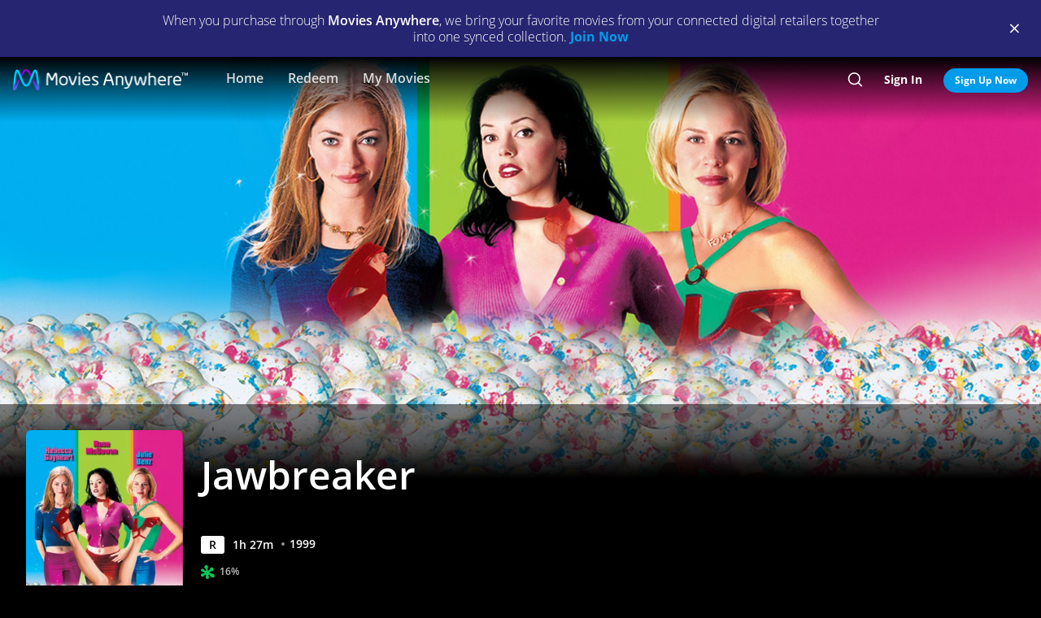

--- FILE ---
content_type: text/html; charset=utf-8
request_url: https://moviesanywhere.com/state.js?path=%2Fmovie%2Fjawbreaker
body_size: 209904
content:
window.__APOLLO_STATE__ = {};
window.__INITIAL_STATE__ = {"notificationReducer":{"error":null,"isFetching":false,"lastReceiveAt":null,"lastRequestAt":null},"appboyReducer":{"isInitialized":false},"layoutReducer":{"hasScroll":true,"showFooter":true,"showLogo":false,"showMobileCTA":false,"showNavbar":true},"routeReducer":{"locationBeforeTransitions":null,"pathname":"\u002Fmovie\u002Fjawbreaker","previouslyViewedRoute":null},"profileReducer":{"profileCreateReducer":{"isFetching":false},"profileDeleteReducer":{"isFetching":false},"profileEditReducer":{"isFetching":false},"profileListReducer":{"error":null,"graphiQLQuery":"","isFetching":false,"lastReceiveAt":null,"lastRequestAt":null},"profileSwitchReducer":{"error":null,"isFetching":false,"lastReceiveAt":null,"lastRequestAt":null},"profileThemeListReducer":{"isFetching":false}},"errorReducer":{},"searchReducer":{"error":null,"isPrefill":false,"lastReceiveAt":null,"lastRequestAt":null,"query":""},"authReducer":{"authSetTokensReducer":{"profileId":null,"csrf":null,"code":null,"isLoggedIn":false,"tokenType":null,"accessToken":null,"isPersistentSession":false,"coreId":null,"refreshToken":null},"authEmailCreateAccountReducer":{"email":null,"error":null,"isFetching":false,"lastReceiveAt":null,"lastRequestAt":null,"success":false},"authEmailLoginReducer":{"emailInputPrefillValue":null,"errorType":null,"infoType":null,"isFetching":false,"lastReceiveAt":null,"lastRequestAt":null},"authRefreshTokensReducer":{"errors":null,"isFetching":false,"lastReceiveAt":null,"lastRequestAt":null},"authResetPasswordReducer":{"error":null,"isFetching":false,"isTokenExpired":false,"lastReceiveAt":null,"lastRequestAt":null},"authSendResetPasswordReducer":{"email":null,"error":null,"isFetching":false,"lastReceiveAt":null,"lastRequestAt":null},"authSocialCreateAccountReducer":{"error":null,"isFetching":false,"lastReceiveAt":null,"lastRequestAt":null},"authSocialLoginReducer":{"email":null,"error":null,"isFetching":false,"lastReceiveAt":null,"lastRequestAt":null,"providerName":null}},"offCanvasReducer":{"isActive":false},"toastReducer":[],"router":{"location":{"pathname":"\u002Fmovie\u002Fjawbreaker","search":"","hash":"","key":"qcyq4f"},"action":"POP"},"entitiesReducer":{"Providers":{"providers":{"hiddenRetailers":[],"hiddenServices":[],"retailers":{"0":{"id":"iTunes","schema":"NOT_YET_CONNECTED"},"1":{"id":"amazon","schema":"NOT_YET_CONNECTED"},"2":{"id":"vudu","schema":"NOT_YET_CONNECTED"},"3":{"id":"google","schema":"NOT_YET_CONNECTED"},"4":{"id":"comcast","schema":"NOT_YET_CONNECTED"},"5":{"id":"verizon-ma","schema":"NOT_YET_CONNECTED"},"6":{"id":"att-ma","schema":"NOT_YET_CONNECTED"}},"services":[]}},"HeroPane":{"9f3cfb15afebe60498b51bb0946d17f8_a9f0c5f8ce75c850":{"id":"9f3cfb15afebe60498b51bb0946d17f8_a9f0c5f8ce75c850","primaryAction":null,"image":{"alt":"Jawbreaker","url":"\u002F\u002Fimages.moviesanywhere.com\u002F40a4a8247490389ce2f45414178348b2\u002F6680a0e6-49f1-47eb-90e5-45921c0d62b8"}}},"Retailers":{"iTunes":{"footnote":null,"unlinkingUrl":"https:\u002F\u002Fretailer.moviesanywhere.com\u002Fapi\u002Flinks\u002FAPL","requireStudioSharing":false,"isLinked":false,"legalText":null,"linkingUrl":"https:\u002F\u002Fretailer.moviesanywhere.com\u002Fapi\u002Flinks\u002FAPL\u002Finitiate","fullColorImage":{"alt":"iTunes","url":"\u002F\u002Fimages.moviesanywhere.com\u002Fstatic\u002Flinkingprovider\u002Ffull\u002Fcolor\u002Fitunes\u002Fb747a3b3e53c089c4c9089cd38c7262f"},"promoId":null,"name":"iTunes","vppaUnlinkingUrl":"https:\u002F\u002Fretailer.moviesanywhere.com\u002Fapi\u002Flinks\u002FAPL\u002Fvppa","linkStatus":"neverLinked","serviceType":"retailer","initiateLink":{"allowedReturnDomains":[],"deeplinkKey":"apple","linkUrl":"https:\u002F\u002Fretailer.moviesanywhere.com\u002Fapi\u002Flinks\u002FviaRetailer\u002FAPL","returnUrl":"https:\u002F\u002Fitunes.apple.com\u002Fus\u002Fmovies"},"squareColorImage":{"url":"\u002F\u002Fimages.moviesanywhere.com\u002Fstatic\u002Flinkingprovider\u002Fsquare\u002Fcolor\u002Fitunes\u002Fee59914314e2b16dc597956c26ac112f"},"fullDarkImage":{"alt":"iTunes","url":"\u002F\u002Fimages.moviesanywhere.com\u002Fstatic\u002Flinkingprovider\u002Ffull\u002Fdark\u002Fitunes\u002Fadde30ec769d088d9429147b33c8cf62"},"showJit":false,"id":"iTunes","previouslyLinked":false,"businessKey":"APL"},"amazon":{"footnote":null,"unlinkingUrl":"https:\u002F\u002Fretailer.moviesanywhere.com\u002Fapi\u002Flinks\u002FAMZ","requireStudioSharing":false,"isLinked":false,"legalText":null,"linkingUrl":"https:\u002F\u002Fretailer.moviesanywhere.com\u002Fapi\u002Flinks\u002FAMZ\u002Finitiate","fullColorImage":{"alt":"Prime Video","url":"\u002F\u002Fimages.moviesanywhere.com\u002Fstatic\u002Flinkingprovider\u002Ffull\u002Fcolor\u002Famazon\u002F109343903d427d2fa1fb2f435b5153d5"},"promoId":null,"name":"Prime Video","vppaUnlinkingUrl":"https:\u002F\u002Fretailer.moviesanywhere.com\u002Fapi\u002Flinks\u002FAMZ\u002Fvppa","linkStatus":"neverLinked","serviceType":"retailer","initiateLink":{"allowedReturnDomains":[],"deeplinkKey":"amazon","linkUrl":"https:\u002F\u002Fretailer.moviesanywhere.com\u002Fapi\u002Flinks\u002FviaRetailer\u002FAMZ","returnUrl":"https:\u002F\u002Fwww.amazon.com\u002Fgp\u002Fvideo\u002Fstorefront\u002F"},"squareColorImage":{"url":"\u002F\u002Fimages.moviesanywhere.com\u002Fstatic\u002Flinkingprovider\u002Fsquare\u002Fcolor\u002Famazon\u002F2a2e252428777e7bb29fc52ec446d1f2"},"fullDarkImage":{"alt":"Prime Video","url":"\u002F\u002Fimages.moviesanywhere.com\u002Fstatic\u002Flinkingprovider\u002Ffull\u002Fdark\u002Famazon\u002F2e6da5a8ab478dab6f023631ad4b4b95"},"showJit":false,"id":"amazon","previouslyLinked":false,"businessKey":"AMZ"},"vudu":{"footnote":null,"unlinkingUrl":"https:\u002F\u002Fretailer.moviesanywhere.com\u002Fapi\u002Flinks\u002FVUD","requireStudioSharing":false,"isLinked":false,"legalText":null,"linkingUrl":"https:\u002F\u002Fretailer.moviesanywhere.com\u002Fapi\u002Flinks\u002FVUD\u002Finitiate","fullColorImage":{"alt":"Fandango at Home","url":"\u002F\u002Fimages.moviesanywhere.com\u002Fhero\u002F753e1909d707428bd6f10877ce6567a6"},"promoId":null,"name":"Fandango at Home","vppaUnlinkingUrl":"https:\u002F\u002Fretailer.moviesanywhere.com\u002Fapi\u002Flinks\u002FVUD\u002Fvppa","linkStatus":"neverLinked","serviceType":"retailer","initiateLink":{"allowedReturnDomains":["vudu.com"],"deeplinkKey":"vudu","linkUrl":"https:\u002F\u002Fretailer.moviesanywhere.com\u002Fapi\u002Flinks\u002FviaRetailer\u002FVUD","returnUrl":"http:\u002F\u002Fwww.vudu.com\u002F"},"squareColorImage":{"url":"\u002F\u002Fimages.moviesanywhere.com\u002Fhero\u002Fd89f7b164bf54887ce846743fe130f2c"},"fullDarkImage":{"alt":"Fandango at Home","url":"\u002F\u002Fimages.moviesanywhere.com\u002Fhero\u002Fe5ae80922ff88aee0d35d38800a5ea87"},"showJit":false,"id":"vudu","previouslyLinked":false,"businessKey":"VUD"},"google":{"footnote":null,"unlinkingUrl":"https:\u002F\u002Fretailer.moviesanywhere.com\u002Fapi\u002Flinks\u002FGOO","requireStudioSharing":false,"isLinked":false,"legalText":null,"linkingUrl":"https:\u002F\u002Fretailer.moviesanywhere.com\u002Fapi\u002Flinks\u002FGOO\u002Finitiate","fullColorImage":{"alt":"Google Play\u002FYouTube","url":"\u002F\u002Fimages.moviesanywhere.com\u002Fstatic\u002Flinkingprovider\u002Ffull\u002Fcolor\u002Fgoogle\u002Fed4b7571c878af96c2beaf0ae6438fbe"},"promoId":null,"name":"Google Play\u002FYouTube","vppaUnlinkingUrl":"https:\u002F\u002Fretailer.moviesanywhere.com\u002Fapi\u002Flinks\u002FGOO\u002Fvppa","linkStatus":"neverLinked","serviceType":"retailer","initiateLink":{"allowedReturnDomains":[],"deeplinkKey":"google","linkUrl":"https:\u002F\u002Fretailer.moviesanywhere.com\u002Fapi\u002Flinks\u002FviaRetailer\u002FGOO","returnUrl":"https:\u002F\u002Fplay.google.com\u002Fstore\u002Fmovies"},"squareColorImage":{"url":"\u002F\u002Fimages.moviesanywhere.com\u002Fstatic\u002Flinkingprovider\u002Fsquare\u002Fcolor\u002Fgoogle\u002Ff32448bac3d0f09b8276138e1c328671"},"fullDarkImage":{"alt":"Google Play\u002FYouTube","url":"\u002F\u002Fimages.moviesanywhere.com\u002Fstatic\u002Flinkingprovider\u002Ffull\u002Fdark\u002Fgoogle\u002F24fa787fc3845f6d702aaf34e56391cf"},"showJit":false,"id":"google","previouslyLinked":false,"businessKey":"GOO"},"comcast":{"footnote":"Xfinity Account Required","unlinkingUrl":"https:\u002F\u002Fretailer.moviesanywhere.com\u002Fapi\u002Flinks\u002FCOM","requireStudioSharing":false,"isLinked":false,"legalText":null,"linkingUrl":"https:\u002F\u002Fretailer.moviesanywhere.com\u002Fapi\u002Flinks\u002FCOM\u002Finitiate","fullColorImage":{"alt":"Comcast","url":"\u002F\u002Fimages.moviesanywhere.com\u002Fstatic\u002Flinkingprovider\u002Ffull\u002Fcolor\u002Fcomcast\u002Fe754f13e90058a15d62b9f027412497c"},"promoId":null,"name":"Comcast","vppaUnlinkingUrl":"https:\u002F\u002Fretailer.moviesanywhere.com\u002Fapi\u002Flinks\u002FCOM\u002Fvppa","linkStatus":"neverLinked","serviceType":"retailer","initiateLink":{"allowedReturnDomains":[],"deeplinkKey":"xfinity","linkUrl":"https:\u002F\u002Fretailer.moviesanywhere.com\u002Fapi\u002Flinks\u002FviaRetailer\u002FCOM","returnUrl":"https:\u002F\u002Fwww.xfinity.com\u002Fstream\u002F"},"squareColorImage":{"url":"\u002F\u002Fimages.moviesanywhere.com\u002Fstatic\u002Flinkingprovider\u002Fsquare\u002Fcolor\u002Fcomcast\u002Ffdff821e0194405184406b62b5958adf"},"fullDarkImage":{"alt":"Comcast","url":"\u002F\u002Fimages.moviesanywhere.com\u002Fstatic\u002Flinkingprovider\u002Ffull\u002Fdark\u002Fcomcast\u002F64b733af1a79352f915e087891e21a8c"},"showJit":false,"id":"comcast","previouslyLinked":false,"businessKey":"COM"},"verizon-ma":{"footnote":"Verizon Fios TV Account Required","unlinkingUrl":"https:\u002F\u002Fretailer.moviesanywhere.com\u002Fapi\u002Flinks\u002FVZN","requireStudioSharing":false,"isLinked":false,"legalText":null,"linkingUrl":"https:\u002F\u002Fretailer.moviesanywhere.com\u002Fapi\u002Flinks\u002FVZN\u002Finitiate","fullColorImage":{"alt":"Verizon Fios TV","url":"\u002F\u002Fimages.moviesanywhere.com\u002Fstatic\u002Flinkingprovider\u002Ffull\u002Fcolor\u002Fverizon\u002F524973333e679363f6c2fa69331d6205"},"promoId":null,"name":"Verizon Fios TV","vppaUnlinkingUrl":"https:\u002F\u002Fretailer.moviesanywhere.com\u002Fapi\u002Flinks\u002FVZN\u002Fvppa","linkStatus":"neverLinked","serviceType":"retailer","initiateLink":{"allowedReturnDomains":[],"deeplinkKey":"verizon","linkUrl":"https:\u002F\u002Fretailer.moviesanywhere.com\u002Fapi\u002Flinks\u002FviaRetailer\u002FVZN","returnUrl":"https:\u002F\u002Ftv.verizon.com\u002Fwatch\u002Fsettings\u002Fmoviesanywhere\u002Fcomplete"},"squareColorImage":{"url":"\u002F\u002Fimages.moviesanywhere.com\u002Fimageset\u002Fd6dfac59dd42ea309c0da01425ae39cf"},"fullDarkImage":{"alt":"Verizon Fios TV","url":"\u002F\u002Fimages.moviesanywhere.com\u002Fstatic\u002Flinkingprovider\u002Ffull\u002Fdark\u002Fverizon\u002Ff7ca19ea498bb8f5e5254e25d3843755"},"showJit":false,"id":"verizon-ma","previouslyLinked":false,"businessKey":"VZN"},"att-ma":{"footnote":"DIRECTV Service Required","unlinkingUrl":"https:\u002F\u002Fretailer.moviesanywhere.com\u002Fapi\u002Flinks\u002FATT","requireStudioSharing":false,"isLinked":false,"legalText":null,"linkingUrl":"https:\u002F\u002Fretailer.moviesanywhere.com\u002Fapi\u002Flinks\u002FATT\u002Finitiate","fullColorImage":{"alt":"DIRECTV","url":"\u002F\u002Fimages.moviesanywhere.com\u002Fa9f57602fb940036e369bd0d371d80c1\u002F1fa838fa-8dd2-4264-9d2d-3dd445685aaa"},"promoId":null,"name":"DIRECTV","vppaUnlinkingUrl":"https:\u002F\u002Fretailer.moviesanywhere.com\u002Fapi\u002Flinks\u002FATT\u002Fvppa","linkStatus":"neverLinked","serviceType":"retailer","initiateLink":{"allowedReturnDomains":[],"deeplinkKey":"directv","linkUrl":"https:\u002F\u002Fretailer.moviesanywhere.com\u002Fapi\u002Flinks\u002FviaRetailer\u002FATT","returnUrl":"https:\u002F\u002Fwww.directv.com\u002Fmovies"},"squareColorImage":{"url":"\u002F\u002Fimages.moviesanywhere.com\u002Fimageset\u002Fe220003875ad34a64f118facf0404aa8"},"fullDarkImage":{"alt":"DIRECTV","url":"\u002F\u002Fimages.moviesanywhere.com\u002Fbb8b1ff7417f5fe82c812f9f0b3d149c\u002Fe7394da8-e239-452c-b07f-3c828e31af0e"},"showJit":false,"id":"att-ma","previouslyLinked":false,"businessKey":"ATT"}},"HeroComponent":{"9f3cfb15afebe60498b51bb0946d17f8":{"__typename":"HeroComponent","runtimeMinutes":87,"panes":["9f3cfb15afebe60498b51bb0946d17f8_a9f0c5f8ce75c850"],"mainAction":{"id":"62683841-bb42-4c42-9e70-821f47f8ba6c_buy","schema":"StoreAction"},"autoRotateInterval":1,"title":"Jawbreaker","primaryAction":null,"id":"9f3cfb15afebe60498b51bb0946d17f8","image":{"alt":"Jawbreaker","url":"\u002F\u002Fimages.moviesanywhere.com\u002F40a4a8247490389ce2f45414178348b2\u002F6680a0e6-49f1-47eb-90e5-45921c0d62b8"},"year":1999,"actions":[{"id":"0e7e7792-4c2a-4ef9-9c39-3a8914217efa_7f49f68415f60fbe","schema":"PlayAction"},{"id":"62683841-bb42-4c42-9e70-821f47f8ba6c_follow","schema":"FollowAction"}],"rating":"R"}},"BoxArtSliderComponent":{"079413d2a4b1dce966287d69d5ea93cd":{"__typename":"BoxArtSliderComponent","id":"079413d2a4b1dce966287d69d5ea93cd","size":"MEDIUM","title":"You Might Also Like...","appendedButton":null,"headerButton":null,"items":[{"id":"77269d96-0e0c-498b-a526-caf302f70809_622fc8c8a681a21f","schema":"BoxArtItem"},{"id":"17a75d0e-c81a-4872-93d2-1fb83d3eac79_622fc8c8a681a21f","schema":"BoxArtItem"},{"id":"0fab3042-0893-4ea7-a46b-85c96dcde68e_622fc8c8a681a21f","schema":"BoxArtItem"},{"id":"b01ec194-a6df-4497-9a1a-cd4ea27fe095_622fc8c8a681a21f","schema":"BoxArtItem"},{"id":"8b07353b-b433-4870-b8fd-ddfc1820afd8_622fc8c8a681a21f","schema":"BoxArtItem"},{"id":"812f49ba-f585-4780-9eb8-2d331666ba38_622fc8c8a681a21f","schema":"BoxArtItem"},{"id":"e324b698-9970-47c7-aa1c-77672039debe_622fc8c8a681a21f","schema":"BoxArtItem"},{"id":"b1117c1e-5670-41e5-94a4-fcdc85ac604c_622fc8c8a681a21f","schema":"BoxArtItem"},{"id":"2b2057bf-b5a7-43d6-bfc1-809a606a62bd_622fc8c8a681a21f","schema":"BoxArtItem"},{"id":"b34e7b9b-0f82-4618-99be-1af524c94ef6_622fc8c8a681a21f","schema":"BoxArtItem"},{"id":"614014d6-8cb3-458a-b92a-f850e8ac9a16_622fc8c8a681a21f","schema":"BoxArtItem"},{"id":"95e088c7-2570-4442-bd5d-eaa583bcdb04_622fc8c8a681a21f","schema":"BoxArtItem"},{"id":"355b1c54-edf2-4d47-8b23-683717ed3d01_622fc8c8a681a21f","schema":"BoxArtItem"},{"id":"4f3319c4-d615-4bbb-bfe2-fa75cbbe3f31_622fc8c8a681a21f","schema":"BoxArtItem"},{"id":"75be171b-4aea-4502-a071-3f5066ebd5de_622fc8c8a681a21f","schema":"BoxArtItem"},{"id":"ca31c252-389b-46c1-a8f4-004e61643120_622fc8c8a681a21f","schema":"BoxArtItem"},{"id":"652403aa-ed5d-471e-b301-d3a5c398dfa3_622fc8c8a681a21f","schema":"BoxArtItem"},{"id":"9b76e8ea-0903-4888-af1e-cfa9e2af2ff5_622fc8c8a681a21f","schema":"BoxArtItem"},{"id":"758973aa-68a1-4749-bbab-76d204dc2e83_622fc8c8a681a21f","schema":"BoxArtItem"},{"id":"46743acb-128b-4475-bb5f-54f326934bb3_622fc8c8a681a21f","schema":"BoxArtItem"},{"id":"8ce97ac4-e58f-4454-9cf9-3f17c87ea068_622fc8c8a681a21f","schema":"BoxArtItem"},{"id":"7aca819a-8a72-40c7-93af-18ba77fdfd32_622fc8c8a681a21f","schema":"BoxArtItem"},{"id":"43d3ce68-411f-4e04-bc1b-db60f3c9104d_622fc8c8a681a21f","schema":"BoxArtItem"},{"id":"d9d20788-014f-403f-b3a9-55f1967a892f_622fc8c8a681a21f","schema":"BoxArtItem"},{"id":"c441e144-b7e2-48f7-8e4a-ab41d4c52ce2_622fc8c8a681a21f","schema":"BoxArtItem"},{"id":"c65064a4-66fc-4653-b5b9-1342e4da77d1_622fc8c8a681a21f","schema":"BoxArtItem"},{"id":"4148d96a-2bf8-41dc-a9d7-61e45637898f_622fc8c8a681a21f","schema":"BoxArtItem"},{"id":"b4d95c75-63bb-4ecf-adf6-7188eb32b733_622fc8c8a681a21f","schema":"BoxArtItem"},{"id":"a63db2be-4e82-444e-9f81-157a6f8c4443_622fc8c8a681a21f","schema":"BoxArtItem"},{"id":"b24a791d-6706-43cb-9d5f-356e94161ccd_622fc8c8a681a21f","schema":"BoxArtItem"},{"id":"564d2fa1-2464-41cf-a5de-75b726311d30_622fc8c8a681a21f","schema":"BoxArtItem"},{"id":"b4a95510-75c5-458a-9573-c5a1aeb66e5f_622fc8c8a681a21f","schema":"BoxArtItem"},{"id":"2c08b2b4-c34d-4a9f-80ba-fb1d44a71e11_622fc8c8a681a21f","schema":"BoxArtItem"},{"id":"f210ad10-b6c5-49bb-bafa-ecbebe2e759a_622fc8c8a681a21f","schema":"BoxArtItem"},{"id":"dfd99c5f-9ff9-4cc9-bbff-27bc74a6e118_622fc8c8a681a21f","schema":"BoxArtItem"},{"id":"dd3980f1-7cf7-4a52-8260-94a48dd66b7a_622fc8c8a681a21f","schema":"BoxArtItem"},{"id":"35259883-25a2-407a-96d1-e738c7641e93_622fc8c8a681a21f","schema":"BoxArtItem"},{"id":"1a229caa-e948-434a-8784-08fa41f36ac2_622fc8c8a681a21f","schema":"BoxArtItem"},{"id":"9a0f89c3-2e85-4924-8389-70d9a9f3bba6_622fc8c8a681a21f","schema":"BoxArtItem"},{"id":"04fffe8e-24ed-4cdc-9117-0378f7c65890_622fc8c8a681a21f","schema":"BoxArtItem"}]},"8c8501e56ad0cd35d94f7d410513d3cc":{"__typename":"BoxArtSliderComponent","id":"8c8501e56ad0cd35d94f7d410513d3cc","size":"MEDIUM","title":"New Releases","appendedButton":null,"headerButton":[{"__typename":"DetailAction","targetTitle":"New Releases","targetType":"COLLECTION","targetId":"101fe2ad-5f08-4852-bf6b-76997a37185f","target":"\u002Fcollection\u002Fnew-releases","subtitle":"","title":"SEE ALL","actionContext":"[base64]","id":"8c8501e56ad0cd35d94f7d410513d3cc_c2099403ad33bdf9"}],"items":[{"id":"1c000646-c837-465d-af23-9e80bca5f739_814cc5c79cdee4bd","schema":"BoxArtItem"},{"id":"99c8dd94-fa6a-4606-b12e-a47d67220fd4_814cc5c79cdee4bd","schema":"BoxArtItem"},{"id":"aad81fee-89a0-4ca7-9afa-ca457c2da677_814cc5c79cdee4bd","schema":"BoxArtItem"},{"id":"13755206-da52-475b-993b-e5d43e213d9f_814cc5c79cdee4bd","schema":"BoxArtItem"},{"id":"b0c7a1e5-ed04-4445-aa8a-46be28fbbfb2_814cc5c79cdee4bd","schema":"BoxArtItem"},{"id":"716a28c8-0320-4959-b783-3e65bf135df5_814cc5c79cdee4bd","schema":"BoxArtItem"},{"id":"cdcf8f6a-e8a6-4352-b2f8-974d7d9aeae7_814cc5c79cdee4bd","schema":"BoxArtItem"},{"id":"f5550aaf-51f6-45c6-95f8-3181b2d697ae_814cc5c79cdee4bd","schema":"BoxArtItem"},{"id":"fc49b2a9-9cb5-4bc9-abe0-4806c1cb5731_814cc5c79cdee4bd","schema":"BoxArtItem"},{"id":"16715e81-eb2c-4a11-8a34-e29468100f5e_814cc5c79cdee4bd","schema":"BoxArtItem"},{"id":"85ef6049-ae1b-4c55-b702-9ed2d9838b07_814cc5c79cdee4bd","schema":"BoxArtItem"},{"id":"1b40e6c1-6e93-4869-9465-64d1521fc6c8_814cc5c79cdee4bd","schema":"BoxArtItem"},{"id":"9287d4c5-726c-4b16-aa09-88749544de70_814cc5c79cdee4bd","schema":"BoxArtItem"},{"id":"8a6c9ff7-6056-47b5-8a21-8042c407e7df_814cc5c79cdee4bd","schema":"BoxArtItem"},{"id":"c3f1361d-8ec2-41e1-8061-6335b8713e32_814cc5c79cdee4bd","schema":"BoxArtItem"},{"id":"fe912f57-606c-4b8b-b653-1ec40714a5e9_814cc5c79cdee4bd","schema":"BoxArtItem"},{"id":"dd8847f6-348f-47d4-96c2-df5507855ee3_814cc5c79cdee4bd","schema":"BoxArtItem"},{"id":"2f65c75a-1a55-4c60-b789-f2e75f0b93fd_814cc5c79cdee4bd","schema":"BoxArtItem"},{"id":"026a6455-da85-4a34-915a-e8c6a7622971_814cc5c79cdee4bd","schema":"BoxArtItem"},{"id":"d55608d7-4785-4fb9-9a69-225354dee0cb_814cc5c79cdee4bd","schema":"BoxArtItem"},{"id":"ed5be9b1-589d-44df-adbd-a4e9b412f870_814cc5c79cdee4bd","schema":"BoxArtItem"},{"id":"f8d36eac-cbdd-4042-a720-1a81b9a947d1_814cc5c79cdee4bd","schema":"BoxArtItem"},{"id":"d4f71617-fc93-4a94-ac5b-6da62e8f4fc7_814cc5c79cdee4bd","schema":"BoxArtItem"},{"id":"e35ce26e-3c44-4f8a-9c64-15d5f0699d75_814cc5c79cdee4bd","schema":"BoxArtItem"},{"id":"2bc11297-1a2e-4b16-a7f6-538ef961ecc6_814cc5c79cdee4bd","schema":"BoxArtItem"},{"id":"a0864568-8e61-4826-814f-861fd700181a_814cc5c79cdee4bd","schema":"BoxArtItem"}]}},"ReviewComponent":{"5fb5b160a9645ce101cb6a494b0806e6":{"__typename":"ReviewComponent","id":"5fb5b160a9645ce101cb6a494b0806e6","actionContext":"[base64]","rottenTomatoes":{"consensus":"This throwaway comedy falls victim to its hip sensibilities.","reviews":["102985713","102693397","2754594","2598456","2595889","2560175","2410734","2380865","1703162","1606128"],"rottenTomatoesUrl":"https:\u002F\u002Fwww.rottentomatoes.com\u002Fm\u002Fjawbreaker","score":"16","scoreType":"ROTTEN"}}},"FollowAction":{"62683841-bb42-4c42-9e70-821f47f8ba6c_follow":{"__typename":"FollowAction","id":"62683841-bb42-4c42-9e70-821f47f8ba6c_follow","subtitle":null,"title":"Wishlist","followed":"playable::62683841-bb42-4c42-9e70-821f47f8ba6c::follow","playable":{"id":"62683841-bb42-4c42-9e70-821f47f8ba6c","title":"Jawbreaker","__typename":"Feature"}}},"DetailAction":{"079413d2a4b1dce966287d69d5ea93cd_9c756224f014e448":{"__typename":"DetailAction","targetTitle":"Booksmart","targetType":"MDP","targetId":"b01ec194-a6df-4497-9a1a-cd4ea27fe095","target":"\u002Fmovie\u002Fbooksmart-2019","subtitle":"","title":"Detail","actionContext":"[base64]","id":"079413d2a4b1dce966287d69d5ea93cd_9c756224f014e448"},"079413d2a4b1dce966287d69d5ea93cd_578109d96886598a":{"__typename":"DetailAction","targetTitle":"Private School","targetType":"MDP","targetId":"a63db2be-4e82-444e-9f81-157a6f8c4443","target":"\u002Fmovie\u002Fprivate-school","subtitle":"","title":"Detail","actionContext":"[base64]","id":"079413d2a4b1dce966287d69d5ea93cd_578109d96886598a"},"079413d2a4b1dce966287d69d5ea93cd_95b61c24414db7":{"__typename":"DetailAction","targetTitle":"Happy Campers","targetType":"MDP","targetId":"2b2057bf-b5a7-43d6-bfc1-809a606a62bd","target":"\u002Fmovie\u002Fhappy-campers","subtitle":"","title":"Detail","actionContext":"[base64]","id":"079413d2a4b1dce966287d69d5ea93cd_95b61c24414db7"},"079413d2a4b1dce966287d69d5ea93cd_88514ecc98921597":{"__typename":"DetailAction","targetTitle":"Drop Squad","targetType":"MDP","targetId":"4f3319c4-d615-4bbb-bfe2-fa75cbbe3f31","target":"\u002Fmovie\u002Fdrop-squad-1994","subtitle":"","title":"Detail","actionContext":"[base64]","id":"079413d2a4b1dce966287d69d5ea93cd_88514ecc98921597"},"079413d2a4b1dce966287d69d5ea93cd_ecd3f8e3f99ce1b4":{"__typename":"DetailAction","targetTitle":"Boys' Night Out","targetType":"MDP","targetId":"77269d96-0e0c-498b-a526-caf302f70809","target":"\u002Fmovie\u002Fboys-night-out","subtitle":"","title":"Detail","actionContext":"[base64]","id":"079413d2a4b1dce966287d69d5ea93cd_ecd3f8e3f99ce1b4"},"8c8501e56ad0cd35d94f7d410513d3cc_efc451d0a7eee376":{"__typename":"DetailAction","targetTitle":"Sisu: Road to Revenge","targetType":"MDP","targetId":"85ef6049-ae1b-4c55-b702-9ed2d9838b07","target":"\u002Fmovie\u002Fsisu-road-to-revenge-2025","subtitle":"","title":"Detail","actionContext":"[base64]","id":"8c8501e56ad0cd35d94f7d410513d3cc_efc451d0a7eee376"},"079413d2a4b1dce966287d69d5ea93cd_887adb3cf6bcc3f5":{"__typename":"DetailAction","targetTitle":"13 Frightened Girls!","targetType":"MDP","targetId":"c441e144-b7e2-48f7-8e4a-ab41d4c52ce2","target":"\u002Fmovie\u002F13-frightened-girls","subtitle":"","title":"Detail","actionContext":"[base64]","id":"079413d2a4b1dce966287d69d5ea93cd_887adb3cf6bcc3f5"},"079413d2a4b1dce966287d69d5ea93cd_18ec2b35b23851aa":{"__typename":"DetailAction","targetTitle":"Hexed","targetType":"MDP","targetId":"b24a791d-6706-43cb-9d5f-356e94161ccd","target":"\u002Fmovie\u002Fhexed","subtitle":"","title":"Detail","actionContext":"[base64]","id":"079413d2a4b1dce966287d69d5ea93cd_18ec2b35b23851aa"},"8c8501e56ad0cd35d94f7d410513d3cc_c8a4f991364f60da":{"__typename":"DetailAction","targetTitle":"Springsteen: Deliver Me From Nowhere","targetType":"MDP","targetId":"fc49b2a9-9cb5-4bc9-abe0-4806c1cb5731","target":"\u002Fmovie\u002Fspringsteen-deliver-me-from-nowhere-2025","subtitle":"","title":"Detail","actionContext":"[base64]","id":"8c8501e56ad0cd35d94f7d410513d3cc_c8a4f991364f60da"},"079413d2a4b1dce966287d69d5ea93cd_3360d070788e9633":{"__typename":"DetailAction","targetTitle":"American Pie (Unrated)","targetType":"MDP","targetId":"b4a95510-75c5-458a-9573-c5a1aeb66e5f","target":"\u002Fmovie\u002Famerican-pie-unrated","subtitle":"","title":"Detail","actionContext":"[base64]","id":"079413d2a4b1dce966287d69d5ea93cd_3360d070788e9633"},"079413d2a4b1dce966287d69d5ea93cd_ac45a87859845eed":{"__typename":"DetailAction","targetTitle":"Shakes the Clown","targetType":"MDP","targetId":"17a75d0e-c81a-4872-93d2-1fb83d3eac79","target":"\u002Fmovie\u002Fshakes-the-clown","subtitle":"","title":"Detail","actionContext":"[base64]","id":"079413d2a4b1dce966287d69d5ea93cd_ac45a87859845eed"},"079413d2a4b1dce966287d69d5ea93cd_9b44734147a2a995":{"__typename":"DetailAction","targetTitle":"American Pie Presents: Girls' Rules","targetType":"MDP","targetId":"8b07353b-b433-4870-b8fd-ddfc1820afd8","target":"\u002Fmovie\u002Famerican-pie-presents-girls-rules-2020","subtitle":"","title":"Detail","actionContext":"[base64]","id":"079413d2a4b1dce966287d69d5ea93cd_9b44734147a2a995"},"8c8501e56ad0cd35d94f7d410513d3cc_b89b14dfec804538":{"__typename":"DetailAction","targetTitle":"One Battle After Another (with ASL)","targetType":"MDP","targetId":"f5550aaf-51f6-45c6-95f8-3181b2d697ae","target":"\u002Fmovie\u002Fone-battle-after-another-with-asl-2025","subtitle":"","title":"Detail","actionContext":"[base64]","id":"8c8501e56ad0cd35d94f7d410513d3cc_b89b14dfec804538"},"079413d2a4b1dce966287d69d5ea93cd_5254e19e571d55ad":{"__typename":"DetailAction","targetTitle":"The Craft","targetType":"MDP","targetId":"758973aa-68a1-4749-bbab-76d204dc2e83","target":"\u002Fmovie\u002Fthe-craft","subtitle":"","title":"Detail","actionContext":"[base64]","id":"079413d2a4b1dce966287d69d5ea93cd_5254e19e571d55ad"},"8c8501e56ad0cd35d94f7d410513d3cc_63767834dbe0da75":{"__typename":"DetailAction","targetTitle":"The Thing with Feathers","targetType":"MDP","targetId":"16715e81-eb2c-4a11-8a34-e29468100f5e","target":"\u002Fmovie\u002Fthe-thing-with-feathers-2025","subtitle":"","title":"Detail","actionContext":"[base64]","id":"8c8501e56ad0cd35d94f7d410513d3cc_63767834dbe0da75"},"8c8501e56ad0cd35d94f7d410513d3cc_cb252e947cbfb44d":{"__typename":"DetailAction","targetTitle":"Soul on Fire","targetType":"MDP","targetId":"026a6455-da85-4a34-915a-e8c6a7622971","target":"\u002Fmovie\u002Fsoul-on-fire-2025","subtitle":"","title":"Detail","actionContext":"[base64]","id":"8c8501e56ad0cd35d94f7d410513d3cc_cb252e947cbfb44d"},"079413d2a4b1dce966287d69d5ea93cd_7f132dfcbd191752":{"__typename":"DetailAction","targetTitle":"Wise Guys","targetType":"MDP","targetId":"95e088c7-2570-4442-bd5d-eaa583bcdb04","target":"\u002Fmovie\u002Fwise-guys","subtitle":"","title":"Detail","actionContext":"[base64]","id":"079413d2a4b1dce966287d69d5ea93cd_7f132dfcbd191752"},"079413d2a4b1dce966287d69d5ea93cd_f891baabad34cbbc":{"__typename":"DetailAction","targetTitle":"Office Space","targetType":"MDP","targetId":"ca31c252-389b-46c1-a8f4-004e61643120","target":"\u002Fmovie\u002Foffice-space","subtitle":"","title":"Detail","actionContext":"[base64]","id":"079413d2a4b1dce966287d69d5ea93cd_f891baabad34cbbc"},"079413d2a4b1dce966287d69d5ea93cd_2e13b9f2a5d97bdf":{"__typename":"DetailAction","targetTitle":"Freaky","targetType":"MDP","targetId":"43d3ce68-411f-4e04-bc1b-db60f3c9104d","target":"\u002Fmovie\u002FFreaky-2020","subtitle":"","title":"Detail","actionContext":"[base64]","id":"079413d2a4b1dce966287d69d5ea93cd_2e13b9f2a5d97bdf"},"079413d2a4b1dce966287d69d5ea93cd_d201c131a0c99e79":{"__typename":"DetailAction","targetTitle":"Pretty Poison","targetType":"MDP","targetId":"7aca819a-8a72-40c7-93af-18ba77fdfd32","target":"\u002Fmovie\u002Fpretty-poison","subtitle":"","title":"Detail","actionContext":"[base64]","id":"079413d2a4b1dce966287d69d5ea93cd_d201c131a0c99e79"},"079413d2a4b1dce966287d69d5ea93cd_f6f26c30e3f5f420":{"__typename":"DetailAction","targetTitle":"Sugar And Spice","targetType":"MDP","targetId":"d9d20788-014f-403f-b3a9-55f1967a892f","target":"\u002Fmovie\u002Fsugar-and-spice","subtitle":"","title":"Detail","actionContext":"[base64]","id":"079413d2a4b1dce966287d69d5ea93cd_f6f26c30e3f5f420"},"079413d2a4b1dce966287d69d5ea93cd_1d8809efb4ca3ce7":{"__typename":"DetailAction","targetTitle":"Not Another Teen Movie","targetType":"MDP","targetId":"35259883-25a2-407a-96d1-e738c7641e93","target":"\u002Fmovie\u002Fnot-another-teen-movie","subtitle":"","title":"Detail","actionContext":"[base64]","id":"079413d2a4b1dce966287d69d5ea93cd_1d8809efb4ca3ce7"},"8c8501e56ad0cd35d94f7d410513d3cc_73d920ac1731bbc2":{"__typename":"DetailAction","targetTitle":"Gabby's Dollhouse: The Movie","targetType":"MDP","targetId":"d4f71617-fc93-4a94-ac5b-6da62e8f4fc7","target":"\u002Fmovie\u002Fgabbys-dollhouse-the-movie-2025","subtitle":"","title":"Detail","actionContext":"[base64]","id":"8c8501e56ad0cd35d94f7d410513d3cc_73d920ac1731bbc2"},"8c8501e56ad0cd35d94f7d410513d3cc_657d186091665246":{"__typename":"DetailAction","targetTitle":"Stitch Head","targetType":"MDP","targetId":"fe912f57-606c-4b8b-b653-1ec40714a5e9","target":"\u002Fmovie\u002Fstitch-head-2025","subtitle":"","title":"Detail","actionContext":"[base64]","id":"8c8501e56ad0cd35d94f7d410513d3cc_657d186091665246"},"8c8501e56ad0cd35d94f7d410513d3cc_3a5da5d80c8f6499":{"__typename":"DetailAction","targetTitle":"Black Phone 2","targetType":"MDP","targetId":"d55608d7-4785-4fb9-9a69-225354dee0cb","target":"\u002Fmovie\u002Fblack-phone-2-2025","subtitle":"","title":"Detail","actionContext":"[base64]","id":"8c8501e56ad0cd35d94f7d410513d3cc_3a5da5d80c8f6499"},"079413d2a4b1dce966287d69d5ea93cd_5a515d797fe06ce5":{"__typename":"DetailAction","targetTitle":"House Party","targetType":"MDP","targetId":"e324b698-9970-47c7-aa1c-77672039debe","target":"\u002Fmovie\u002Fhouse-party","subtitle":"","title":"Detail","actionContext":"[base64]","id":"079413d2a4b1dce966287d69d5ea93cd_5a515d797fe06ce5"},"8c8501e56ad0cd35d94f7d410513d3cc_4e8cdbc60c2f389f":{"__typename":"DetailAction","targetTitle":"Rental Family","targetType":"MDP","targetId":"1c000646-c837-465d-af23-9e80bca5f739","target":"\u002Fmovie\u002Frental-family-2025","subtitle":"","title":"Detail","actionContext":"[base64]","id":"8c8501e56ad0cd35d94f7d410513d3cc_4e8cdbc60c2f389f"},"079413d2a4b1dce966287d69d5ea93cd_7bb0604c078f4af3":{"__typename":"DetailAction","targetTitle":"Slaughterhouse Rulez","targetType":"MDP","targetId":"355b1c54-edf2-4d47-8b23-683717ed3d01","target":"\u002Fmovie\u002Fslaughterhouse-rulez-2018","subtitle":"","title":"Detail","actionContext":"[base64]","id":"079413d2a4b1dce966287d69d5ea93cd_7bb0604c078f4af3"},"8c8501e56ad0cd35d94f7d410513d3cc_bed99b41b109289c":{"__typename":"DetailAction","targetTitle":"Anemone","targetType":"MDP","targetId":"ed5be9b1-589d-44df-adbd-a4e9b412f870","target":"\u002Fmovie\u002Fanemone-2025","subtitle":"","title":"Detail","actionContext":"[base64]","id":"8c8501e56ad0cd35d94f7d410513d3cc_bed99b41b109289c"},"079413d2a4b1dce966287d69d5ea93cd_80ebb7f13fb743b":{"__typename":"DetailAction","targetTitle":"Little Bitches","targetType":"MDP","targetId":"564d2fa1-2464-41cf-a5de-75b726311d30","target":"\u002Fmovie\u002Flittle-bitches","subtitle":"","title":"Detail","actionContext":"[base64]","id":"079413d2a4b1dce966287d69d5ea93cd_80ebb7f13fb743b"},"079413d2a4b1dce966287d69d5ea93cd_df963def8fe62bc5":{"__typename":"DetailAction","targetTitle":"Nurse Betty","targetType":"MDP","targetId":"2c08b2b4-c34d-4a9f-80ba-fb1d44a71e11","target":"\u002Fmovie\u002Fnurse-betty","subtitle":"","title":"Detail","actionContext":"[base64]","id":"079413d2a4b1dce966287d69d5ea93cd_df963def8fe62bc5"},"8c8501e56ad0cd35d94f7d410513d3cc_e2fb1bf12b0daa86":{"__typename":"DetailAction","targetTitle":"The Best You Can","targetType":"MDP","targetId":"c3f1361d-8ec2-41e1-8061-6335b8713e32","target":"\u002Fmovie\u002Fthe-best-you-can-2025","subtitle":"","title":"Detail","actionContext":"[base64]","id":"8c8501e56ad0cd35d94f7d410513d3cc_e2fb1bf12b0daa86"},"8c8501e56ad0cd35d94f7d410513d3cc_dfd7d52f53ce9b4":{"__typename":"DetailAction","targetTitle":"Aztec Batman: Clash of Empires","targetType":"MDP","targetId":"a0864568-8e61-4826-814f-861fd700181a","target":"\u002Fmovie\u002Faztec-batman-clash-of-empires-2025","subtitle":"","title":"Detail","actionContext":"[base64]","id":"8c8501e56ad0cd35d94f7d410513d3cc_dfd7d52f53ce9b4"},"079413d2a4b1dce966287d69d5ea93cd_a294b353c53e0b89":{"__typename":"DetailAction","targetTitle":"Palm Springs Weekend","targetType":"MDP","targetId":"04fffe8e-24ed-4cdc-9117-0378f7c65890","target":"\u002Fmovie\u002Fpalm-springs-weekend","subtitle":"","title":"Detail","actionContext":"[base64]","id":"079413d2a4b1dce966287d69d5ea93cd_a294b353c53e0b89"},"8c8501e56ad0cd35d94f7d410513d3cc_416ec215b5c6b52b":{"__typename":"DetailAction","targetTitle":"Chainsaw Man - The Movie: Reze Arc","targetType":"MDP","targetId":"1b40e6c1-6e93-4869-9465-64d1521fc6c8","target":"\u002Fmovie\u002Fchainsaw-man-the-movie-reze-arc-2025","subtitle":"","title":"Detail","actionContext":"[base64]","id":"8c8501e56ad0cd35d94f7d410513d3cc_416ec215b5c6b52b"},"079413d2a4b1dce966287d69d5ea93cd_9cf91bdb6ccc40db":{"__typename":"DetailAction","targetTitle":"Laid in America","targetType":"MDP","targetId":"9b76e8ea-0903-4888-af1e-cfa9e2af2ff5","target":"\u002Fmovie\u002Flaid-in-america","subtitle":"","title":"Detail","actionContext":"[base64]","id":"079413d2a4b1dce966287d69d5ea93cd_9cf91bdb6ccc40db"},"8c8501e56ad0cd35d94f7d410513d3cc_7510e063d3180729":{"__typename":"DetailAction","targetTitle":"Him","targetType":"MDP","targetId":"2bc11297-1a2e-4b16-a7f6-538ef961ecc6","target":"\u002Fmovie\u002Fhim-2025","subtitle":"","title":"Detail","actionContext":"[base64]","id":"8c8501e56ad0cd35d94f7d410513d3cc_7510e063d3180729"},"079413d2a4b1dce966287d69d5ea93cd_ede12c3dea92ccc5":{"__typename":"DetailAction","targetTitle":"School Daze","targetType":"MDP","targetId":"1a229caa-e948-434a-8784-08fa41f36ac2","target":"\u002Fmovie\u002Fschool-daze","subtitle":"","title":"Detail","actionContext":"[base64]","id":"079413d2a4b1dce966287d69d5ea93cd_ede12c3dea92ccc5"},"079413d2a4b1dce966287d69d5ea93cd_939a26e99cbd1c41":{"__typename":"DetailAction","targetTitle":"Sorority Boys","targetType":"MDP","targetId":"b4d95c75-63bb-4ecf-adf6-7188eb32b733","target":"\u002Fmovie\u002Fsorority-boys","subtitle":"","title":"Detail","actionContext":"[base64]","id":"079413d2a4b1dce966287d69d5ea93cd_939a26e99cbd1c41"},"079413d2a4b1dce966287d69d5ea93cd_8e135ace9b939a7f":{"__typename":"DetailAction","targetTitle":"Death to Smoochy","targetType":"MDP","targetId":"b34e7b9b-0f82-4618-99be-1af524c94ef6","target":"\u002Fmovie\u002Fdeath-to-smoochy","subtitle":"","title":"Detail","actionContext":"[base64]","id":"079413d2a4b1dce966287d69d5ea93cd_8e135ace9b939a7f"},"8c8501e56ad0cd35d94f7d410513d3cc_edd4628f1dccb99b":{"__typename":"DetailAction","targetTitle":"Women Wearing Shoulder Pads","targetType":"MDP","targetId":"e35ce26e-3c44-4f8a-9c64-15d5f0699d75","target":"\u002Fmovie\u002Fwomen-wearing-shoulder-pads-2025","subtitle":"","title":"Detail","actionContext":"[base64]","id":"8c8501e56ad0cd35d94f7d410513d3cc_edd4628f1dccb99b"},"8c8501e56ad0cd35d94f7d410513d3cc_738f82fb84042609":{"__typename":"DetailAction","targetTitle":"Five Nights at Freddy's 2","targetType":"MDP","targetId":"cdcf8f6a-e8a6-4352-b2f8-974d7d9aeae7","target":"\u002Fmovie\u002Ffive-nights-at-freddys-2-2025","subtitle":"","title":"Detail","actionContext":"[base64]","id":"8c8501e56ad0cd35d94f7d410513d3cc_738f82fb84042609"},"8c8501e56ad0cd35d94f7d410513d3cc_d27bf60633579962":{"__typename":"DetailAction","targetTitle":"Tron: Ares","targetType":"MDP","targetId":"9287d4c5-726c-4b16-aa09-88749544de70","target":"\u002Fmovie\u002Ftron-ares-2025","subtitle":"","title":"Detail","actionContext":"[base64]","id":"8c8501e56ad0cd35d94f7d410513d3cc_d27bf60633579962"},"079413d2a4b1dce966287d69d5ea93cd_f513c5dc69dc29d1":{"__typename":"DetailAction","targetTitle":"American Pie Presents: Band Camp","targetType":"MDP","targetId":"9a0f89c3-2e85-4924-8389-70d9a9f3bba6","target":"\u002Fmovie\u002Famerican-pie-presents-band-camp","subtitle":"","title":"Detail","actionContext":"[base64]","id":"079413d2a4b1dce966287d69d5ea93cd_f513c5dc69dc29d1"},"079413d2a4b1dce966287d69d5ea93cd_f67685fdbc7755d1":{"__typename":"DetailAction","targetTitle":"American Pie","targetType":"MDP","targetId":"4148d96a-2bf8-41dc-a9d7-61e45637898f","target":"\u002Fmovie\u002Famerican-pie","subtitle":"","title":"Detail","actionContext":"[base64]","id":"079413d2a4b1dce966287d69d5ea93cd_f67685fdbc7755d1"},"8c8501e56ad0cd35d94f7d410513d3cc_5d9b859294ecd94f":{"__typename":"DetailAction","targetTitle":"Adult Swim's The Elephant","targetType":"MDP","targetId":"b0c7a1e5-ed04-4445-aa8a-46be28fbbfb2","target":"\u002Fmovie\u002Fadult-swims-the-elephant-2025","subtitle":"","title":"Detail","actionContext":"[base64]","id":"8c8501e56ad0cd35d94f7d410513d3cc_5d9b859294ecd94f"},"079413d2a4b1dce966287d69d5ea93cd_1886c46b50bbdb86":{"__typename":"DetailAction","targetTitle":"American Pie Presents: Band Camp (Unrated)","targetType":"MDP","targetId":"f210ad10-b6c5-49bb-bafa-ecbebe2e759a","target":"\u002Fmovie\u002Famerican-pie-presents-band-camp-unrated","subtitle":"","title":"Detail","actionContext":"[base64]","id":"079413d2a4b1dce966287d69d5ea93cd_1886c46b50bbdb86"},"8c8501e56ad0cd35d94f7d410513d3cc_e6e9b7610b303aaa":{"__typename":"DetailAction","targetTitle":"One Battle After Another","targetType":"MDP","targetId":"2f65c75a-1a55-4c60-b789-f2e75f0b93fd","target":"\u002Fmovie\u002Fone-battle-after-another-2025","subtitle":"","title":"Detail","actionContext":"[base64]","id":"8c8501e56ad0cd35d94f7d410513d3cc_e6e9b7610b303aaa"},"079413d2a4b1dce966287d69d5ea93cd_3e1f7badb9fd2def":{"__typename":"DetailAction","targetTitle":"Serial Mom","targetType":"MDP","targetId":"46743acb-128b-4475-bb5f-54f326934bb3","target":"\u002Fmovie\u002Fserial-mom","subtitle":"","title":"Detail","actionContext":"[base64]","id":"079413d2a4b1dce966287d69d5ea93cd_3e1f7badb9fd2def"},"8c8501e56ad0cd35d94f7d410513d3cc_115f13b75ba4f0aa":{"__typename":"DetailAction","targetTitle":"Song Sung Blue","targetType":"MDP","targetId":"99c8dd94-fa6a-4606-b12e-a47d67220fd4","target":"\u002Fmovie\u002Fsong-sung-blue-2025","subtitle":"","title":"Detail","actionContext":"[base64]","id":"8c8501e56ad0cd35d94f7d410513d3cc_115f13b75ba4f0aa"},"079413d2a4b1dce966287d69d5ea93cd_a50e28e7937e143d":{"__typename":"DetailAction","targetTitle":"All Through the Night","targetType":"MDP","targetId":"c65064a4-66fc-4653-b5b9-1342e4da77d1","target":"\u002Fmovie\u002Fall-through-the-night","subtitle":"","title":"Detail","actionContext":"[base64]","id":"079413d2a4b1dce966287d69d5ea93cd_a50e28e7937e143d"},"079413d2a4b1dce966287d69d5ea93cd_70840a4911098f85":{"__typename":"DetailAction","targetTitle":"The Skulls II","targetType":"MDP","targetId":"b1117c1e-5670-41e5-94a4-fcdc85ac604c","target":"\u002Fmovie\u002Fthe-skulls-2","subtitle":"","title":"Detail","actionContext":"[base64]","id":"079413d2a4b1dce966287d69d5ea93cd_70840a4911098f85"},"079413d2a4b1dce966287d69d5ea93cd_3b41306c7e6d899e":{"__typename":"DetailAction","targetTitle":"Hamlet 2","targetType":"MDP","targetId":"dd3980f1-7cf7-4a52-8260-94a48dd66b7a","target":"\u002Fmovie\u002Fhamlet-2","subtitle":"","title":"Detail","actionContext":"[base64]","id":"079413d2a4b1dce966287d69d5ea93cd_3b41306c7e6d899e"},"079413d2a4b1dce966287d69d5ea93cd_6f55c3a9eb3e30fa":{"__typename":"DetailAction","targetTitle":"Easy A","targetType":"MDP","targetId":"652403aa-ed5d-471e-b301-d3a5c398dfa3","target":"\u002Fmovie\u002Feasy-a","subtitle":"","title":"Detail","actionContext":"[base64]","id":"079413d2a4b1dce966287d69d5ea93cd_6f55c3a9eb3e30fa"},"079413d2a4b1dce966287d69d5ea93cd_48fc3e24a3f0d201":{"__typename":"DetailAction","targetTitle":"Detention","targetType":"MDP","targetId":"812f49ba-f585-4780-9eb8-2d331666ba38","target":"\u002Fmovie\u002Fdetention","subtitle":"","title":"Detail","actionContext":"[base64]","id":"079413d2a4b1dce966287d69d5ea93cd_48fc3e24a3f0d201"},"079413d2a4b1dce966287d69d5ea93cd_726b7f2ffa5607a":{"__typename":"DetailAction","targetTitle":"Risky Business","targetType":"MDP","targetId":"614014d6-8cb3-458a-b92a-f850e8ac9a16","target":"\u002Fmovie\u002Frisky-business","subtitle":"","title":"Detail","actionContext":"[base64]","id":"079413d2a4b1dce966287d69d5ea93cd_726b7f2ffa5607a"},"079413d2a4b1dce966287d69d5ea93cd_a1e1767eec9b1f95":{"__typename":"DetailAction","targetTitle":"Slackers","targetType":"MDP","targetId":"8ce97ac4-e58f-4454-9cf9-3f17c87ea068","target":"\u002Fmovie\u002Fslackers","subtitle":"","title":"Detail","actionContext":"[base64]","id":"079413d2a4b1dce966287d69d5ea93cd_a1e1767eec9b1f95"},"8c8501e56ad0cd35d94f7d410513d3cc_262435465fb5ad38":{"__typename":"DetailAction","targetTitle":"Wicked: For Good","targetType":"MDP","targetId":"716a28c8-0320-4959-b783-3e65bf135df5","target":"\u002Fmovie\u002Fwicked-for-good-2025","subtitle":"","title":"Detail","actionContext":"[base64]","id":"8c8501e56ad0cd35d94f7d410513d3cc_262435465fb5ad38"},"079413d2a4b1dce966287d69d5ea93cd_3b51e2b2975261ad":{"__typename":"DetailAction","targetTitle":"The Roses","targetType":"MDP","targetId":"75be171b-4aea-4502-a071-3f5066ebd5de","target":"\u002Fmovie\u002Fthe-roses-2025","subtitle":"","title":"Detail","actionContext":"[base64]","id":"079413d2a4b1dce966287d69d5ea93cd_3b51e2b2975261ad"},"8c8501e56ad0cd35d94f7d410513d3cc_5f85b6e671691cb7":{"__typename":"DetailAction","targetTitle":"Border Hunters","targetType":"MDP","targetId":"dd8847f6-348f-47d4-96c2-df5507855ee3","target":"\u002Fmovie\u002Fborder-hunters-2025","subtitle":"","title":"Detail","actionContext":"[base64]","id":"8c8501e56ad0cd35d94f7d410513d3cc_5f85b6e671691cb7"},"8c8501e56ad0cd35d94f7d410513d3cc_5af7386c5db878ad":{"__typename":"DetailAction","targetTitle":"A Big Bold Beautiful Journey","targetType":"MDP","targetId":"f8d36eac-cbdd-4042-a720-1a81b9a947d1","target":"\u002Fmovie\u002Fa-big-bold-beautiful-journey-2025","subtitle":"","title":"Detail","actionContext":"[base64]","id":"8c8501e56ad0cd35d94f7d410513d3cc_5af7386c5db878ad"},"079413d2a4b1dce966287d69d5ea93cd_bfa87467c41e0da2":{"__typename":"DetailAction","targetTitle":"The Last Supper","targetType":"MDP","targetId":"0fab3042-0893-4ea7-a46b-85c96dcde68e","target":"\u002Fmovie\u002Fthe-last-supper","subtitle":"","title":"Detail","actionContext":"[base64]","id":"079413d2a4b1dce966287d69d5ea93cd_bfa87467c41e0da2"},"8c8501e56ad0cd35d94f7d410513d3cc_a89bb0952ea0138c":{"__typename":"DetailAction","targetTitle":"Bugonia","targetType":"MDP","targetId":"8a6c9ff7-6056-47b5-8a21-8042c407e7df","target":"\u002Fmovie\u002Fbugonia-2025","subtitle":"","title":"Detail","actionContext":"[base64]","id":"8c8501e56ad0cd35d94f7d410513d3cc_a89bb0952ea0138c"},"8c8501e56ad0cd35d94f7d410513d3cc_58f372c131db849a":{"__typename":"DetailAction","targetTitle":"The Travellers","targetType":"MDP","targetId":"13755206-da52-475b-993b-e5d43e213d9f","target":"\u002Fmovie\u002Fthe-travellers-2025","subtitle":"","title":"Detail","actionContext":"[base64]","id":"8c8501e56ad0cd35d94f7d410513d3cc_58f372c131db849a"},"079413d2a4b1dce966287d69d5ea93cd_a287112fc27aea2":{"__typename":"DetailAction","targetTitle":"Rapid Fire","targetType":"MDP","targetId":"dfd99c5f-9ff9-4cc9-bbff-27bc74a6e118","target":"\u002Fmovie\u002Frapid-fire","subtitle":"","title":"Detail","actionContext":"[base64]","id":"079413d2a4b1dce966287d69d5ea93cd_a287112fc27aea2"},"8c8501e56ad0cd35d94f7d410513d3cc_b2df2d51eb35b04a":{"__typename":"DetailAction","targetTitle":"Predator: Badlands","targetType":"MDP","targetId":"aad81fee-89a0-4ca7-9afa-ca457c2da677","target":"\u002Fmovie\u002Fpredator-badlands-2025","subtitle":"","title":"Detail","actionContext":"[base64]","id":"8c8501e56ad0cd35d94f7d410513d3cc_b2df2d51eb35b04a"}},"UnsupportedComponent":{"2591e31afa204fcf4b7fc7eaff0cd1cc":{"__typename":"CreditComponent","id":"2591e31afa204fcf4b7fc7eaff0cd1cc"}},"AdditionalInfoComponent":{"2f750e53760cda7c6d7bce0c1fab4ff4":{"__typename":"AdditionalInfoComponent","playableResolutionInfo":null,"availabilityInfo":{"highestResolutionString":"HD","highestColorFormat":null,"highestColorFormatString":null,"highestResolution":"hd"},"bestAvailableAudioFormats":[{"displayName":"5.1","format":"surround"}],"captions":[{"displayName":"English","tag":"en"}],"purchaseDate":null,"retailer":null,"genres":["Comedy"],"ownedInfo":null,"releaseDate":919382400,"title":"Additional Info","languages":[{"displayName":"English","tag":"en"}],"id":"2f750e53760cda7c6d7bce0c1fab4ff4","playableInfo":null,"bestAvailableColorFormats":null,"labels":{"genre":"Genre","supportedColorFormats":"Supported Color Formats","captions":"Captions","audioFormat":"Audio Format","purchaseDate":"Transaction Date","retailer":"Retailer","releaseDate":"Release Date","languages":"Languages","ownedFormat":"Format"}}},"RottenTomatoesReviewItem":{"1606128":{"id":"1606128","criticName":"Susan Stark","publicationName":"Detroit News","reviewDate":1498050037000,"reviewLink":null,"reviewText":"","scoreType":"ROTTEN"},"1703162":{"id":"1703162","criticName":"Garth Franklin","publicationName":"Dark Horizons","reviewDate":1762280920000,"reviewLink":"http:\u002F\u002Fwww.darkhorizons.com\u002Freviews\u002F433\u002Fjawbreaker","reviewText":"The humour is weak and its black, VERY black giving it a limited appeal.","scoreType":"ROTTEN"},"2380865":{"id":"2380865","criticName":"Dennis Schwartz","publicationName":"Dennis Schwartz Movie Reviews","reviewDate":1618270861000,"reviewLink":"https:\u002F\u002Fdennisschwartzreviews.com\u002Fjawbreaker\u002F","reviewText":"It is annoying from beginning to end.","scoreType":"ROTTEN"},"2410734":{"id":"2410734","criticName":"Brian Costello","publicationName":"Common Sense Media","reviewDate":1502844809000,"reviewLink":"https:\u002F\u002Fwww.commonsensemedia.org\u002Fmovie-reviews\u002Fjawbreaker","reviewText":"Violent, dark '90s teen comedy with unrelenting cursing.","scoreType":"ROTTEN"},"2560175":{"id":"2560175","criticName":"Joe Lipsett","publicationName":"Bloody Disgusting","reviewDate":1550686880000,"reviewLink":"https:\u002F\u002Fbloody-disgusting.com\u002Feditorials\u002F3547354\u002Fkilling-teen-dream-biting-jawbreaker-20\u002F","reviewText":"...there are two other reasons why the film has developed such a devoted fan base since its release two decades ago: the iconic costumes and Stein's gleefully acerbic script.","scoreType":"FRESH"},"2595889":{"id":"2595889","criticName":"David Nusair","publicationName":"Reel Film Reviews","reviewDate":1560205576000,"reviewLink":"https:\u002F\u002Freelfilm.com\u002Fjawbreaker\u002F","reviewText":"...a watchable yet somewhat forgettable endeavor that's deservedly become a cult classic over the years.","scoreType":"FRESH"},"2598456":{"id":"2598456","criticName":"Cosmo Bjorkenheim","publicationName":"Screen Slate","reviewDate":1560964903000,"reviewLink":"https:\u002F\u002Fwww.screenslate.com\u002Ffeatures\u002F1269","reviewText":"Jawbreaker is a study of the nature of power relations, a Foucauldian teen comedy that takes positions on sexuality, the criminal justice system, and body image issues.","scoreType":"FRESH"},"2754594":{"id":"2754594","criticName":"Trace Thurman","publicationName":"Horror Queers Podcast","reviewDate":1609291382000,"reviewLink":"https:\u002F\u002Fplay.acast.com\u002Fs\u002Fhorror-queers\u002Fjawbreaker-1999-","reviewText":"Jawbreaker is the most mainstream John Waters movie that John Waters never made.","scoreType":"FRESH"},"102693397":{"id":"102693397","criticName":"Marc S. Malkin","publicationName":"Out Magazine","reviewDate":1653502078000,"reviewLink":"https:\u002F\u002Fbooks.google.com\u002Fbooks?id=mWIEAAAAMBAJ&lpg=PP1&lr&rview=1&pg=PA90","reviewText":"If the cast of Clueless took a hit of acid, they'd be tripping into Jawbreaker.","scoreType":"FRESH"},"102985713":{"id":"102985713","criticName":"Chance Solem-Pfeifer","publicationName":"Willamette Week","reviewDate":1737580301000,"reviewLink":"https:\u002F\u002Fwww.wweek.com\u002Fmovies\u002F2024\u002F04\u002F23\u002Fget-your-reps-in-jawbreaker-serves-sugary-sweet-death\u002F","reviewText":"Greer’s manic comedy chops shine as she almost instantly becomes too arch and conspicuous for even the wicked conspiracy leader (Rose McGowan).","scoreType":"FRESH"}},"SynopsisComponent":{"1536e0b9509b07471e012f69d55cdb60":{"__typename":"SynopsisComponent","id":"1536e0b9509b07471e012f69d55cdb60","copyrightInfo":"© 1999 Screen Gems, Inc.  All Rights Reserved.","text":"First, I guess you need to know something about them, \"The beautiful ones. The flawless four. Everyone wanted to be them. You know 'em\". They went to your school, too. First there's Courtney \"Satan-in-heels\" Shayne (McGowan) and her pawn, the dense but dangerous Marcie Fox (Benz), a legend in her own little mind. Then there's angelic Julie Freedman (Gayheart), doomed to be popular because of her pretty face, and lastly, the teen dream herself, Elizabeth Purr. When an ordinary kidnapping prank leaves the future prom queen dead (accidentally gagged with a jaw-breaker), a deadly sweet prank leads to cover-up makeover in this edgy and unpredictable comedy. But there will be no mercy as prom night arrives, bringing this spirited tale to its cruel tiara-dropping conclusion.","credits":[{"id":"0c85f380-86aa-4580-8fc7-05195272173b","creditType":"Cast","name":"Rose McGowan"},{"id":"b575261e-4b6c-4594-af3c-77faf64ddc00","creditType":"Cast","name":"Rebecca Gayheart"},{"id":"b6738695-62fa-4b02-9e89-e1e6e2f7180a","creditType":"Cast","name":"Carol Kane"},{"id":"f3fa401a-7bd4-4781-b782-e1832aa93fb4","creditType":"Cast","name":"Julie Benz"},{"id":"b6758528-662b-4cb5-8e26-20701558ef78","creditType":"Cast","name":"Chad Christ"},{"id":"176b668c-8025-4ab6-9ee9-d5a9d60c4e85","creditType":"Cast","name":"Pam Grier"},{"id":"0fc3c5f2-5903-4602-ac30-9ea6f5fda992","creditType":"Cast","name":"Judy Greer"},{"id":"b43fd5b2-af7e-43ca-8745-a21557169209","creditType":"Directors","name":"Darren Stein"},{"id":"e98d1d21-31f3-4d30-8ac7-886807c0037e","creditType":"Writers","name":"Darren Stein"},{"id":"6efb7520-e981-4a61-975b-6eda865b68a7","creditType":"Producers","name":"Stacy Kramer"},{"id":"4e38148e-9608-487a-9d83-a87c3fa4ffe7","creditType":"Producers","name":"Lisa Tornell"}],"image":{"url":"\u002F\u002Fimages.moviesanywhere.com\u002F8584fb05e1e15d81b5efdf4ed7176f3f\u002Ffb33a2f1-2463-46a1-b686-15b55ee11af3"}}},"PlayAction":{"0e7e7792-4c2a-4ef9-9c39-3a8914217efa_7f49f68415f60fbe":{"__typename":"PlayAction","id":"0e7e7792-4c2a-4ef9-9c39-3a8914217efa_7f49f68415f60fbe","subtitle":"","title":"Preview","actionContext":"[base64]","playerData":"playableId=0e7e7792-4c2a-4ef9-9c39-3a8914217efa&fromComponent=HERO&fromQuery"}},"MovieMarqueeComponent":{"63a0ce138e7941558de463ea54efd3a1":{"brandingImage":null,"heroImage":{"url":"\u002F\u002Fimages.moviesanywhere.com\u002F40a4a8247490389ce2f45414178348b2\u002F6680a0e6-49f1-47eb-90e5-45921c0d62b8"},"titleImage":null,"badge":null,"boxArtImage":{"url":"\u002F\u002Fimages.moviesanywhere.com\u002F8584fb05e1e15d81b5efdf4ed7176f3f\u002Ffb33a2f1-2463-46a1-b686-15b55ee11af3"},"__typename":"MovieMarqueeComponent","rottenTomatoesBadge":{"score":"16","type":"ROTTEN"},"licenseTerms":"PRICING SUBJECT TO CHANGE. CONFIRM CURRENT PRICING WITH APPLICABLE RETAILER. ALL TRANSACTIONS SUBJECT TO APPLICABLE LICENSE TERMS AND CONDITIONS. SEE RETAILER FOR DETAILS.","runtimeMinutes":87,"bestAvailableAudioFormat":null,"mainAction":{"id":"62683841-bb42-4c42-9e70-821f47f8ba6c_buy","schema":"StoreAction"},"offerAction":null,"bestAvailableColorFormat":null,"title":"Jawbreaker","id":"63a0ce138e7941558de463ea54efd3a1","playableInfo":null,"year":1999,"actions":[{"id":"0e7e7792-4c2a-4ef9-9c39-3a8914217efa_7f49f68415f60fbe","schema":"PlayAction"},{"id":"62683841-bb42-4c42-9e70-821f47f8ba6c_follow","schema":"FollowAction"}],"rating":"R","offerImage":null,"ownedResolutionInfo":null}},"PlayerData":{"playableId=0e7e7792-4c2a-4ef9-9c39-3a8914217efa&fromComponent=HERO&fromQuery":{"playerCookie":"playableId=0e7e7792-4c2a-4ef9-9c39-3a8914217efa&fromComponent=HERO&fromQuery","playable":"0e7e7792-4c2a-4ef9-9c39-3a8914217efa","profileInfo":{"bookmark":null}}},"BoxArtItem":{"2b2057bf-b5a7-43d6-bfc1-809a606a62bd_622fc8c8a681a21f":{"id":"2b2057bf-b5a7-43d6-bfc1-809a606a62bd_622fc8c8a681a21f","shouldOverrideImage":false,"title":"Happy Campers","badge":null,"image":{"url":"\u002F\u002Fimages.moviesanywhere.com\u002Ffa00aa1e63cac291ef36f2cf721ec57e\u002F01512be7-3441-4829-9131-1e6f78f71a8e"},"override":null,"primaryAction":{"id":"079413d2a4b1dce966287d69d5ea93cd_95b61c24414db7","schema":"DetailAction"}},"8a6c9ff7-6056-47b5-8a21-8042c407e7df_814cc5c79cdee4bd":{"id":"8a6c9ff7-6056-47b5-8a21-8042c407e7df_814cc5c79cdee4bd","shouldOverrideImage":false,"title":"Bugonia","badge":{"image":{"alt":"Sale","aspectRatioFractions":["3\u002F1"],"url":"\u002F\u002Fimages.moviesanywhere.com\u002F14c17d3a64ef064ada24b53f4086c033\u002F7fd0b5b7-9b97-4533-a412-3a43abfb7ade"},"text":"from $9.99"},"image":{"url":"\u002F\u002Fimages.moviesanywhere.com\u002F29b5cb06a5fccd9715163327673398eb\u002F011f4416-c6bc-4ae1-ac53-059024108d9f"},"override":null,"primaryAction":{"id":"8c8501e56ad0cd35d94f7d410513d3cc_a89bb0952ea0138c","schema":"DetailAction"}},"43d3ce68-411f-4e04-bc1b-db60f3c9104d_622fc8c8a681a21f":{"id":"43d3ce68-411f-4e04-bc1b-db60f3c9104d_622fc8c8a681a21f","shouldOverrideImage":false,"title":"Freaky","badge":null,"image":{"url":"\u002F\u002Fimages.moviesanywhere.com\u002Fba40b27e1fd6641db452f72361cb5c35\u002Fc8118f3d-30b9-45d1-8f06-682687fa8985"},"override":null,"primaryAction":{"id":"079413d2a4b1dce966287d69d5ea93cd_2e13b9f2a5d97bdf","schema":"DetailAction"}},"8ce97ac4-e58f-4454-9cf9-3f17c87ea068_622fc8c8a681a21f":{"id":"8ce97ac4-e58f-4454-9cf9-3f17c87ea068_622fc8c8a681a21f","shouldOverrideImage":false,"title":"Slackers","badge":null,"image":{"url":"\u002F\u002Fimages.moviesanywhere.com\u002Feb51188bb55dd0fb1eed91b955f28c43\u002F6a2998c9-e89e-405d-88de-607c4b5ecc1b"},"override":null,"primaryAction":{"id":"079413d2a4b1dce966287d69d5ea93cd_a1e1767eec9b1f95","schema":"DetailAction"}},"ca31c252-389b-46c1-a8f4-004e61643120_622fc8c8a681a21f":{"id":"ca31c252-389b-46c1-a8f4-004e61643120_622fc8c8a681a21f","shouldOverrideImage":false,"title":"Office Space","badge":null,"image":{"url":"\u002F\u002Fimages.moviesanywhere.com\u002Fbc398324433624a801bcc1d6e42408ce\u002F7531e39e-88e3-4717-9cb9-c6f4e5165dea"},"override":null,"primaryAction":{"id":"079413d2a4b1dce966287d69d5ea93cd_f891baabad34cbbc","schema":"DetailAction"}},"77269d96-0e0c-498b-a526-caf302f70809_622fc8c8a681a21f":{"id":"77269d96-0e0c-498b-a526-caf302f70809_622fc8c8a681a21f","shouldOverrideImage":false,"title":"Boys' Night Out","badge":null,"image":{"url":"\u002F\u002Fimages.moviesanywhere.com\u002Fde645dcbdb97ca657b79b13e5035cff9\u002F52c05ad6-cec4-4c82-bb41-92e00ee63c85"},"override":null,"primaryAction":{"id":"079413d2a4b1dce966287d69d5ea93cd_ecd3f8e3f99ce1b4","schema":"DetailAction"}},"e35ce26e-3c44-4f8a-9c64-15d5f0699d75_814cc5c79cdee4bd":{"id":"e35ce26e-3c44-4f8a-9c64-15d5f0699d75_814cc5c79cdee4bd","shouldOverrideImage":false,"title":"Women Wearing Shoulder Pads","badge":null,"image":{"url":"\u002F\u002Fimages.moviesanywhere.com\u002F1e14605448552cd6176a869db6c94ce7\u002Ffb7ff19b-113a-4517-82fd-ad28397cb6fe"},"override":null,"primaryAction":{"id":"8c8501e56ad0cd35d94f7d410513d3cc_edd4628f1dccb99b","schema":"DetailAction"}},"ed5be9b1-589d-44df-adbd-a4e9b412f870_814cc5c79cdee4bd":{"id":"ed5be9b1-589d-44df-adbd-a4e9b412f870_814cc5c79cdee4bd","shouldOverrideImage":false,"title":"Anemone","badge":null,"image":{"url":"\u002F\u002Fimages.moviesanywhere.com\u002F706f4ec2467e6db3afc55797e7ccda57\u002F650b5cf9-29df-477c-b0de-97150b6606d4"},"override":null,"primaryAction":{"id":"8c8501e56ad0cd35d94f7d410513d3cc_bed99b41b109289c","schema":"DetailAction"}},"fe912f57-606c-4b8b-b653-1ec40714a5e9_814cc5c79cdee4bd":{"id":"fe912f57-606c-4b8b-b653-1ec40714a5e9_814cc5c79cdee4bd","shouldOverrideImage":false,"title":"Stitch Head","badge":null,"image":{"url":"\u002F\u002Fimages.moviesanywhere.com\u002F9f29459d846755a0d32445735e1541e9\u002F91714cab-6cd0-43d0-b5d0-73b91197e948"},"override":null,"primaryAction":{"id":"8c8501e56ad0cd35d94f7d410513d3cc_657d186091665246","schema":"DetailAction"}},"a0864568-8e61-4826-814f-861fd700181a_814cc5c79cdee4bd":{"id":"a0864568-8e61-4826-814f-861fd700181a_814cc5c79cdee4bd","shouldOverrideImage":false,"title":"Aztec Batman: Clash of Empires","badge":null,"image":{"url":"\u002F\u002Fimages.moviesanywhere.com\u002F898b41c188988e3466a8154f90492177\u002F47a16507-0805-45ac-bdbb-ede116dd98ec"},"override":null,"primaryAction":{"id":"8c8501e56ad0cd35d94f7d410513d3cc_dfd7d52f53ce9b4","schema":"DetailAction"}},"9b76e8ea-0903-4888-af1e-cfa9e2af2ff5_622fc8c8a681a21f":{"id":"9b76e8ea-0903-4888-af1e-cfa9e2af2ff5_622fc8c8a681a21f","shouldOverrideImage":false,"title":"Laid in America","badge":null,"image":{"url":"\u002F\u002Fimages.moviesanywhere.com\u002F83cacf7617c5e1c68d0a289712f12318\u002F7c8ca4d6-9c4e-4e60-8777-72be59e6b64e"},"override":null,"primaryAction":{"id":"079413d2a4b1dce966287d69d5ea93cd_9cf91bdb6ccc40db","schema":"DetailAction"}},"75be171b-4aea-4502-a071-3f5066ebd5de_622fc8c8a681a21f":{"id":"75be171b-4aea-4502-a071-3f5066ebd5de_622fc8c8a681a21f","shouldOverrideImage":false,"title":"The Roses","badge":null,"image":{"url":"\u002F\u002Fimages.moviesanywhere.com\u002Fca7de6373b2bbe74474136b2ebf15aaa\u002Faa3df3a0-2b20-4aec-b466-e213b7b0c9bb"},"override":null,"primaryAction":{"id":"079413d2a4b1dce966287d69d5ea93cd_3b51e2b2975261ad","schema":"DetailAction"}},"b4a95510-75c5-458a-9573-c5a1aeb66e5f_622fc8c8a681a21f":{"id":"b4a95510-75c5-458a-9573-c5a1aeb66e5f_622fc8c8a681a21f","shouldOverrideImage":false,"title":"American Pie (Unrated)","badge":null,"image":{"url":"\u002F\u002Fimages.moviesanywhere.com\u002F93add9730e76f2f02df34ab7c669e547\u002Fba87e988-5aa1-4355-8214-c88fb7aaad9c"},"override":null,"primaryAction":{"id":"079413d2a4b1dce966287d69d5ea93cd_3360d070788e9633","schema":"DetailAction"}},"f8d36eac-cbdd-4042-a720-1a81b9a947d1_814cc5c79cdee4bd":{"id":"f8d36eac-cbdd-4042-a720-1a81b9a947d1_814cc5c79cdee4bd","shouldOverrideImage":false,"title":"A Big Bold Beautiful Journey","badge":null,"image":{"url":"\u002F\u002Fimages.moviesanywhere.com\u002F98c5df9db8dc4a1242781120ed4fc201\u002Ffd1d7284-fba1-498b-962a-19742d4ed54d"},"override":null,"primaryAction":{"id":"8c8501e56ad0cd35d94f7d410513d3cc_5af7386c5db878ad","schema":"DetailAction"}},"564d2fa1-2464-41cf-a5de-75b726311d30_622fc8c8a681a21f":{"id":"564d2fa1-2464-41cf-a5de-75b726311d30_622fc8c8a681a21f","shouldOverrideImage":false,"title":"Little Bitches","badge":null,"image":{"url":"\u002F\u002Fimages.moviesanywhere.com\u002F13d5d3ce91d4e859bfb092d6e19ed620\u002F8dd9ced3-a304-4756-a431-b1ff4f640a99"},"override":null,"primaryAction":{"id":"079413d2a4b1dce966287d69d5ea93cd_80ebb7f13fb743b","schema":"DetailAction"}},"cdcf8f6a-e8a6-4352-b2f8-974d7d9aeae7_814cc5c79cdee4bd":{"id":"cdcf8f6a-e8a6-4352-b2f8-974d7d9aeae7_814cc5c79cdee4bd","shouldOverrideImage":false,"title":"Five Nights at Freddy's 2","badge":null,"image":{"url":"\u002F\u002Fimages.moviesanywhere.com\u002F619aa59cc82dfe602052da1c530f4135\u002F02a45635-abb6-41fa-97b7-de321c17e519"},"override":null,"primaryAction":{"id":"8c8501e56ad0cd35d94f7d410513d3cc_738f82fb84042609","schema":"DetailAction"}},"b34e7b9b-0f82-4618-99be-1af524c94ef6_622fc8c8a681a21f":{"id":"b34e7b9b-0f82-4618-99be-1af524c94ef6_622fc8c8a681a21f","shouldOverrideImage":false,"title":"Death to Smoochy","badge":null,"image":{"url":"\u002F\u002Fimages.moviesanywhere.com\u002Ff783ec62dfe96675c54a09cdd80d5d66\u002Fbb7ca2a5-1941-4072-8161-5b83477f0f35"},"override":null,"primaryAction":{"id":"079413d2a4b1dce966287d69d5ea93cd_8e135ace9b939a7f","schema":"DetailAction"}},"d9d20788-014f-403f-b3a9-55f1967a892f_622fc8c8a681a21f":{"id":"d9d20788-014f-403f-b3a9-55f1967a892f_622fc8c8a681a21f","shouldOverrideImage":false,"title":"Sugar And Spice","badge":null,"image":{"url":"\u002F\u002Fimages.moviesanywhere.com\u002F1799afb547c9379826b18499bba887f8\u002F71e313d5-383f-4a87-bab9-174fecc06ba7"},"override":null,"primaryAction":{"id":"079413d2a4b1dce966287d69d5ea93cd_f6f26c30e3f5f420","schema":"DetailAction"}},"dd3980f1-7cf7-4a52-8260-94a48dd66b7a_622fc8c8a681a21f":{"id":"dd3980f1-7cf7-4a52-8260-94a48dd66b7a_622fc8c8a681a21f","shouldOverrideImage":false,"title":"Hamlet 2","badge":null,"image":{"url":"\u002F\u002Fimages.moviesanywhere.com\u002Fbfd9eb0dc741a91c300c8cdd120e8399\u002Fe0982349-6aaa-4f22-b8b0-72dae19a5361"},"override":null,"primaryAction":{"id":"079413d2a4b1dce966287d69d5ea93cd_3b41306c7e6d899e","schema":"DetailAction"}},"17a75d0e-c81a-4872-93d2-1fb83d3eac79_622fc8c8a681a21f":{"id":"17a75d0e-c81a-4872-93d2-1fb83d3eac79_622fc8c8a681a21f","shouldOverrideImage":false,"title":"Shakes the Clown","badge":null,"image":{"url":"\u002F\u002Fimages.moviesanywhere.com\u002F943796e94e54f353f3ad7b8ecdd565d2\u002F404d05e7-05f4-49f7-9f6b-3f7b50cd4022"},"override":null,"primaryAction":{"id":"079413d2a4b1dce966287d69d5ea93cd_ac45a87859845eed","schema":"DetailAction"}},"614014d6-8cb3-458a-b92a-f850e8ac9a16_622fc8c8a681a21f":{"id":"614014d6-8cb3-458a-b92a-f850e8ac9a16_622fc8c8a681a21f","shouldOverrideImage":false,"title":"Risky Business","badge":null,"image":{"url":"\u002F\u002Fimages.moviesanywhere.com\u002F2ad67ab5f396423556d717b11524c81a\u002Fd4fb005c-3941-4769-811f-b977bb4d95e9"},"override":null,"primaryAction":{"id":"079413d2a4b1dce966287d69d5ea93cd_726b7f2ffa5607a","schema":"DetailAction"}},"dfd99c5f-9ff9-4cc9-bbff-27bc74a6e118_622fc8c8a681a21f":{"id":"dfd99c5f-9ff9-4cc9-bbff-27bc74a6e118_622fc8c8a681a21f","shouldOverrideImage":false,"title":"Rapid Fire","badge":null,"image":{"url":"\u002F\u002Fimages.moviesanywhere.com\u002Fe8cce1c9f579503fbf380ccb3d613faf\u002Fb20103ed-4d6e-4508-8be8-df303b8124b7"},"override":null,"primaryAction":{"id":"079413d2a4b1dce966287d69d5ea93cd_a287112fc27aea2","schema":"DetailAction"}},"b4d95c75-63bb-4ecf-adf6-7188eb32b733_622fc8c8a681a21f":{"id":"b4d95c75-63bb-4ecf-adf6-7188eb32b733_622fc8c8a681a21f","shouldOverrideImage":false,"title":"Sorority Boys","badge":null,"image":{"url":"\u002F\u002Fimages.moviesanywhere.com\u002Ff0dc5973101f748919d1ff1faac760dc\u002F39858d36-0a38-413c-8b25-2ce3c808606c"},"override":null,"primaryAction":{"id":"079413d2a4b1dce966287d69d5ea93cd_939a26e99cbd1c41","schema":"DetailAction"}},"a63db2be-4e82-444e-9f81-157a6f8c4443_622fc8c8a681a21f":{"id":"a63db2be-4e82-444e-9f81-157a6f8c4443_622fc8c8a681a21f","shouldOverrideImage":false,"title":"Private School","badge":null,"image":{"url":"\u002F\u002Fimages.moviesanywhere.com\u002F80dcf9cdf7820d3cb6c08904d9c43c93\u002F2251acbc-c2df-4de6-ab15-259f0b915a85"},"override":null,"primaryAction":{"id":"079413d2a4b1dce966287d69d5ea93cd_578109d96886598a","schema":"DetailAction"}},"652403aa-ed5d-471e-b301-d3a5c398dfa3_622fc8c8a681a21f":{"id":"652403aa-ed5d-471e-b301-d3a5c398dfa3_622fc8c8a681a21f","shouldOverrideImage":false,"title":"Easy A","badge":null,"image":{"url":"\u002F\u002Fimages.moviesanywhere.com\u002F862b8bd922e94ee7d29f3e6ee923255c\u002F96363179-f01e-4aaa-8760-5c19566a7f87"},"override":null,"primaryAction":{"id":"079413d2a4b1dce966287d69d5ea93cd_6f55c3a9eb3e30fa","schema":"DetailAction"}},"04fffe8e-24ed-4cdc-9117-0378f7c65890_622fc8c8a681a21f":{"id":"04fffe8e-24ed-4cdc-9117-0378f7c65890_622fc8c8a681a21f","shouldOverrideImage":false,"title":"Palm Springs Weekend","badge":null,"image":{"url":"\u002F\u002Fimages.moviesanywhere.com\u002Fcff12dd7faa43dfcef2da86a7282e098\u002F71579cd1-8232-4f0e-b8fd-37e3ef1ee810"},"override":null,"primaryAction":{"id":"079413d2a4b1dce966287d69d5ea93cd_a294b353c53e0b89","schema":"DetailAction"}},"fc49b2a9-9cb5-4bc9-abe0-4806c1cb5731_814cc5c79cdee4bd":{"id":"fc49b2a9-9cb5-4bc9-abe0-4806c1cb5731_814cc5c79cdee4bd","shouldOverrideImage":false,"title":"Springsteen: Deliver Me From Nowhere","badge":null,"image":{"url":"\u002F\u002Fimages.moviesanywhere.com\u002F5ec9c7d8e53ba326e28aa111f39c6daf\u002Fad11574f-a4f3-4f2a-bde9-28d66bfc6e01"},"override":null,"primaryAction":{"id":"8c8501e56ad0cd35d94f7d410513d3cc_c8a4f991364f60da","schema":"DetailAction"}},"1c000646-c837-465d-af23-9e80bca5f739_814cc5c79cdee4bd":{"id":"1c000646-c837-465d-af23-9e80bca5f739_814cc5c79cdee4bd","shouldOverrideImage":false,"title":"Rental Family","badge":null,"image":{"url":"\u002F\u002Fimages.moviesanywhere.com\u002F34b1e4d6bb0c509b77ece56598b7e2e3\u002Fbf5b0bc6-cdca-49bb-9e11-24af026853b8"},"override":null,"primaryAction":{"id":"8c8501e56ad0cd35d94f7d410513d3cc_4e8cdbc60c2f389f","schema":"DetailAction"}},"85ef6049-ae1b-4c55-b702-9ed2d9838b07_814cc5c79cdee4bd":{"id":"85ef6049-ae1b-4c55-b702-9ed2d9838b07_814cc5c79cdee4bd","shouldOverrideImage":false,"title":"Sisu: Road to Revenge","badge":null,"image":{"url":"\u002F\u002Fimages.moviesanywhere.com\u002Ff0b79d26d36a64c688f0bd22b50df877\u002F2939f9be-e6d1-450e-9dcf-9c416dc00cae"},"override":null,"primaryAction":{"id":"8c8501e56ad0cd35d94f7d410513d3cc_efc451d0a7eee376","schema":"DetailAction"}},"35259883-25a2-407a-96d1-e738c7641e93_622fc8c8a681a21f":{"id":"35259883-25a2-407a-96d1-e738c7641e93_622fc8c8a681a21f","shouldOverrideImage":false,"title":"Not Another Teen Movie","badge":null,"image":{"url":"\u002F\u002Fimages.moviesanywhere.com\u002F8f19ea65dca4cf29f5a57a217eb2b5f5\u002Fa6d906b2-c092-4498-b09c-2555e0721ac6"},"override":null,"primaryAction":{"id":"079413d2a4b1dce966287d69d5ea93cd_1d8809efb4ca3ce7","schema":"DetailAction"}},"f5550aaf-51f6-45c6-95f8-3181b2d697ae_814cc5c79cdee4bd":{"id":"f5550aaf-51f6-45c6-95f8-3181b2d697ae_814cc5c79cdee4bd","shouldOverrideImage":false,"title":"One Battle After Another (with ASL)","badge":null,"image":{"url":"\u002F\u002Fimages.moviesanywhere.com\u002F0afa00983f5e0fd7f2a6716825c8a533\u002Ffa0197e1-6944-4676-88b1-6524a8d3e582"},"override":null,"primaryAction":{"id":"8c8501e56ad0cd35d94f7d410513d3cc_b89b14dfec804538","schema":"DetailAction"}},"4f3319c4-d615-4bbb-bfe2-fa75cbbe3f31_622fc8c8a681a21f":{"id":"4f3319c4-d615-4bbb-bfe2-fa75cbbe3f31_622fc8c8a681a21f","shouldOverrideImage":false,"title":"Drop Squad","badge":null,"image":{"url":"\u002F\u002Fimages.moviesanywhere.com\u002Fcd55d1c959102bba2ef75cd33a786bc2\u002Fd4e921a3-f018-47a5-8fc5-e49f0c0243b4"},"override":null,"primaryAction":{"id":"079413d2a4b1dce966287d69d5ea93cd_88514ecc98921597","schema":"DetailAction"}},"13755206-da52-475b-993b-e5d43e213d9f_814cc5c79cdee4bd":{"id":"13755206-da52-475b-993b-e5d43e213d9f_814cc5c79cdee4bd","shouldOverrideImage":false,"title":"The Travellers","badge":null,"image":{"url":"\u002F\u002Fimages.moviesanywhere.com\u002Ffaecf79bb88f3c16ac7c2aabbee0ee3c\u002F6fd75b62-8a7b-4e44-a65a-bd49af3e8266"},"override":null,"primaryAction":{"id":"8c8501e56ad0cd35d94f7d410513d3cc_58f372c131db849a","schema":"DetailAction"}},"d4f71617-fc93-4a94-ac5b-6da62e8f4fc7_814cc5c79cdee4bd":{"id":"d4f71617-fc93-4a94-ac5b-6da62e8f4fc7_814cc5c79cdee4bd","shouldOverrideImage":false,"title":"Gabby's Dollhouse: The Movie","badge":null,"image":{"url":"\u002F\u002Fimages.moviesanywhere.com\u002F32a959ec0a65f5ee3c8e91b1ca030293\u002F90c6b511-bc2e-4f91-a8e8-3c3396572172"},"override":null,"primaryAction":{"id":"8c8501e56ad0cd35d94f7d410513d3cc_73d920ac1731bbc2","schema":"DetailAction"}},"99c8dd94-fa6a-4606-b12e-a47d67220fd4_814cc5c79cdee4bd":{"id":"99c8dd94-fa6a-4606-b12e-a47d67220fd4_814cc5c79cdee4bd","shouldOverrideImage":false,"title":"Song Sung Blue","badge":null,"image":{"url":"\u002F\u002Fimages.moviesanywhere.com\u002Fcd6d5ebb2707f0e5bad0b95795abfaf9\u002Fa413b899-7507-4696-bbb4-077d6164eca5"},"override":null,"primaryAction":{"id":"8c8501e56ad0cd35d94f7d410513d3cc_115f13b75ba4f0aa","schema":"DetailAction"}},"95e088c7-2570-4442-bd5d-eaa583bcdb04_622fc8c8a681a21f":{"id":"95e088c7-2570-4442-bd5d-eaa583bcdb04_622fc8c8a681a21f","shouldOverrideImage":false,"title":"Wise Guys","badge":null,"image":{"url":"\u002F\u002Fimages.moviesanywhere.com\u002F5166f970d349aec8d6a238e2f61b610f\u002F8420c76a-3cc4-4d56-804d-1469c16ae3c2"},"override":null,"primaryAction":{"id":"079413d2a4b1dce966287d69d5ea93cd_7f132dfcbd191752","schema":"DetailAction"}},"355b1c54-edf2-4d47-8b23-683717ed3d01_622fc8c8a681a21f":{"id":"355b1c54-edf2-4d47-8b23-683717ed3d01_622fc8c8a681a21f","shouldOverrideImage":false,"title":"Slaughterhouse Rulez","badge":null,"image":{"url":"\u002F\u002Fimages.moviesanywhere.com\u002F0bfc44b72edfd4655ac380ffccd66168\u002F2f573434-d744-493b-98c2-fb6c48f0c857"},"override":null,"primaryAction":{"id":"079413d2a4b1dce966287d69d5ea93cd_7bb0604c078f4af3","schema":"DetailAction"}},"1a229caa-e948-434a-8784-08fa41f36ac2_622fc8c8a681a21f":{"id":"1a229caa-e948-434a-8784-08fa41f36ac2_622fc8c8a681a21f","shouldOverrideImage":false,"title":"School Daze","badge":null,"image":{"url":"\u002F\u002Fimages.moviesanywhere.com\u002F5f7f578f676bddff3b5f84a65a17b8cf\u002F0c662840-1881-4e81-9d0d-13219307b107"},"override":null,"primaryAction":{"id":"079413d2a4b1dce966287d69d5ea93cd_ede12c3dea92ccc5","schema":"DetailAction"}},"1b40e6c1-6e93-4869-9465-64d1521fc6c8_814cc5c79cdee4bd":{"id":"1b40e6c1-6e93-4869-9465-64d1521fc6c8_814cc5c79cdee4bd","shouldOverrideImage":false,"title":"Chainsaw Man - The Movie: Reze Arc","badge":{"image":{"alt":"Sale","aspectRatioFractions":["3\u002F1"],"url":"\u002F\u002Fimages.moviesanywhere.com\u002F14c17d3a64ef064ada24b53f4086c033\u002F7fd0b5b7-9b97-4533-a412-3a43abfb7ade"},"text":"from $19.99"},"image":{"url":"\u002F\u002Fimages.moviesanywhere.com\u002F12fe6de8e41e2d4ef5ab0407524612a1\u002Febf521f4-7502-4d3b-88ef-7c05284e891f"},"override":null,"primaryAction":{"id":"8c8501e56ad0cd35d94f7d410513d3cc_416ec215b5c6b52b","schema":"DetailAction"}},"812f49ba-f585-4780-9eb8-2d331666ba38_622fc8c8a681a21f":{"id":"812f49ba-f585-4780-9eb8-2d331666ba38_622fc8c8a681a21f","shouldOverrideImage":false,"title":"Detention","badge":null,"image":{"url":"\u002F\u002Fimages.moviesanywhere.com\u002F80345daa3b4542cce38ee7d56783fc17\u002F4c434139-70b1-4ebb-bc4e-a189ee18d417"},"override":null,"primaryAction":{"id":"079413d2a4b1dce966287d69d5ea93cd_48fc3e24a3f0d201","schema":"DetailAction"}},"026a6455-da85-4a34-915a-e8c6a7622971_814cc5c79cdee4bd":{"id":"026a6455-da85-4a34-915a-e8c6a7622971_814cc5c79cdee4bd","shouldOverrideImage":false,"title":"Soul on Fire","badge":null,"image":{"url":"\u002F\u002Fimages.moviesanywhere.com\u002Ff08706f1c9a6ac947b0d61cd6aef0e38\u002Ff4826430-b91e-45d5-ae9b-df23d18706d1"},"override":null,"primaryAction":{"id":"8c8501e56ad0cd35d94f7d410513d3cc_cb252e947cbfb44d","schema":"DetailAction"}},"b1117c1e-5670-41e5-94a4-fcdc85ac604c_622fc8c8a681a21f":{"id":"b1117c1e-5670-41e5-94a4-fcdc85ac604c_622fc8c8a681a21f","shouldOverrideImage":false,"title":"The Skulls II","badge":null,"image":{"url":"\u002F\u002Fimages.moviesanywhere.com\u002F6b8dc620e80ef058516e4195f499a455\u002Fe77cf8f6-5b72-45e4-bca8-6f490774ceee"},"override":null,"primaryAction":{"id":"079413d2a4b1dce966287d69d5ea93cd_70840a4911098f85","schema":"DetailAction"}},"e324b698-9970-47c7-aa1c-77672039debe_622fc8c8a681a21f":{"id":"e324b698-9970-47c7-aa1c-77672039debe_622fc8c8a681a21f","shouldOverrideImage":false,"title":"House Party","badge":null,"image":{"url":"\u002F\u002Fimages.moviesanywhere.com\u002Fbce5704d3b9b9a066d1e580357b782cc\u002F8d68c45d-c5ec-4b8c-b09e-ae41c0fc7123"},"override":null,"primaryAction":{"id":"079413d2a4b1dce966287d69d5ea93cd_5a515d797fe06ce5","schema":"DetailAction"}},"0fab3042-0893-4ea7-a46b-85c96dcde68e_622fc8c8a681a21f":{"id":"0fab3042-0893-4ea7-a46b-85c96dcde68e_622fc8c8a681a21f","shouldOverrideImage":false,"title":"The Last Supper","badge":null,"image":{"url":"\u002F\u002Fimages.moviesanywhere.com\u002F7283a0ec6af243eb48074ba25fbbe4b7\u002Fdd54b881-5d24-471e-9a15-f4c2bf3a19f8"},"override":null,"primaryAction":{"id":"079413d2a4b1dce966287d69d5ea93cd_bfa87467c41e0da2","schema":"DetailAction"}},"2c08b2b4-c34d-4a9f-80ba-fb1d44a71e11_622fc8c8a681a21f":{"id":"2c08b2b4-c34d-4a9f-80ba-fb1d44a71e11_622fc8c8a681a21f","shouldOverrideImage":false,"title":"Nurse Betty","badge":null,"image":{"url":"\u002F\u002Fimages.moviesanywhere.com\u002Fef7549d301ca0fd44b9d9dfc3bad119c\u002F79da71c7-f08a-4799-8555-542aaaf924a2"},"override":null,"primaryAction":{"id":"079413d2a4b1dce966287d69d5ea93cd_df963def8fe62bc5","schema":"DetailAction"}},"d55608d7-4785-4fb9-9a69-225354dee0cb_814cc5c79cdee4bd":{"id":"d55608d7-4785-4fb9-9a69-225354dee0cb_814cc5c79cdee4bd","shouldOverrideImage":false,"title":"Black Phone 2","badge":null,"image":{"url":"\u002F\u002Fimages.moviesanywhere.com\u002F0c6d1a771e578d1419b1b3aa035a2bfe\u002F556b4ced-c41e-40cc-9f22-ed9e471d4e17"},"override":null,"primaryAction":{"id":"8c8501e56ad0cd35d94f7d410513d3cc_3a5da5d80c8f6499","schema":"DetailAction"}},"7aca819a-8a72-40c7-93af-18ba77fdfd32_622fc8c8a681a21f":{"id":"7aca819a-8a72-40c7-93af-18ba77fdfd32_622fc8c8a681a21f","shouldOverrideImage":false,"title":"Pretty Poison","badge":null,"image":{"url":"\u002F\u002Fimages.moviesanywhere.com\u002F5a282d024a5983eb80a109d3e407a131\u002F0952007c-8a98-49f2-a329-e955a5a89e97"},"override":null,"primaryAction":{"id":"079413d2a4b1dce966287d69d5ea93cd_d201c131a0c99e79","schema":"DetailAction"}},"46743acb-128b-4475-bb5f-54f326934bb3_622fc8c8a681a21f":{"id":"46743acb-128b-4475-bb5f-54f326934bb3_622fc8c8a681a21f","shouldOverrideImage":false,"title":"Serial Mom","badge":null,"image":{"url":"\u002F\u002Fimages.moviesanywhere.com\u002F9d10f04843cc8af827cb24b8961dd83e\u002Fdd485237-9b2d-4451-b688-853d2f7db793"},"override":null,"primaryAction":{"id":"079413d2a4b1dce966287d69d5ea93cd_3e1f7badb9fd2def","schema":"DetailAction"}},"b0c7a1e5-ed04-4445-aa8a-46be28fbbfb2_814cc5c79cdee4bd":{"id":"b0c7a1e5-ed04-4445-aa8a-46be28fbbfb2_814cc5c79cdee4bd","shouldOverrideImage":false,"title":"Adult Swim's The Elephant","badge":null,"image":{"url":"\u002F\u002Fimages.moviesanywhere.com\u002Fd625521ae5cb6e1682bff7327a61f219\u002F8bba847c-7d8f-4550-9036-26ca065e7323"},"override":null,"primaryAction":{"id":"8c8501e56ad0cd35d94f7d410513d3cc_5d9b859294ecd94f","schema":"DetailAction"}},"2bc11297-1a2e-4b16-a7f6-538ef961ecc6_814cc5c79cdee4bd":{"id":"2bc11297-1a2e-4b16-a7f6-538ef961ecc6_814cc5c79cdee4bd","shouldOverrideImage":false,"title":"Him","badge":null,"image":{"url":"\u002F\u002Fimages.moviesanywhere.com\u002F9d55b2f1d3d6dcd745f651f8cf071d14\u002F19d80e4c-ef35-45e0-8659-876d6601dec2"},"override":null,"primaryAction":{"id":"8c8501e56ad0cd35d94f7d410513d3cc_7510e063d3180729","schema":"DetailAction"}},"8b07353b-b433-4870-b8fd-ddfc1820afd8_622fc8c8a681a21f":{"id":"8b07353b-b433-4870-b8fd-ddfc1820afd8_622fc8c8a681a21f","shouldOverrideImage":false,"title":"American Pie Presents: Girls' Rules","badge":null,"image":{"url":"\u002F\u002Fimages.moviesanywhere.com\u002Fb7778123f13fb4cf948dac0f47ee2881\u002Fac2ebc38-d3f1-45f7-81ba-189be2e8369b"},"override":null,"primaryAction":{"id":"079413d2a4b1dce966287d69d5ea93cd_9b44734147a2a995","schema":"DetailAction"}},"2f65c75a-1a55-4c60-b789-f2e75f0b93fd_814cc5c79cdee4bd":{"id":"2f65c75a-1a55-4c60-b789-f2e75f0b93fd_814cc5c79cdee4bd","shouldOverrideImage":false,"title":"One Battle After Another","badge":null,"image":{"url":"\u002F\u002Fimages.moviesanywhere.com\u002Ff062862d3fc7fbe8eae4cd14d0fce865\u002F549a7fc0-7e4a-4bdb-b9cf-516fc42b833c"},"override":null,"primaryAction":{"id":"8c8501e56ad0cd35d94f7d410513d3cc_e6e9b7610b303aaa","schema":"DetailAction"}},"b01ec194-a6df-4497-9a1a-cd4ea27fe095_622fc8c8a681a21f":{"id":"b01ec194-a6df-4497-9a1a-cd4ea27fe095_622fc8c8a681a21f","shouldOverrideImage":false,"title":"Booksmart","badge":null,"image":{"url":"\u002F\u002Fimages.moviesanywhere.com\u002Fb08938b151836ab7449f1045c33d09d9\u002F75cb9f77-bdd6-49dc-8369-4110fb5c16ac"},"override":null,"primaryAction":{"id":"079413d2a4b1dce966287d69d5ea93cd_9c756224f014e448","schema":"DetailAction"}},"dd8847f6-348f-47d4-96c2-df5507855ee3_814cc5c79cdee4bd":{"id":"dd8847f6-348f-47d4-96c2-df5507855ee3_814cc5c79cdee4bd","shouldOverrideImage":false,"title":"Border Hunters","badge":null,"image":{"url":"\u002F\u002Fimages.moviesanywhere.com\u002Fcf33a138ca49024246388ca5810bb0c2\u002F447518b5-e8a1-4608-b128-8f9462729769"},"override":null,"primaryAction":{"id":"8c8501e56ad0cd35d94f7d410513d3cc_5f85b6e671691cb7","schema":"DetailAction"}},"9287d4c5-726c-4b16-aa09-88749544de70_814cc5c79cdee4bd":{"id":"9287d4c5-726c-4b16-aa09-88749544de70_814cc5c79cdee4bd","shouldOverrideImage":false,"title":"Tron: Ares","badge":{"image":{"alt":"Sale","aspectRatioFractions":["3\u002F1"],"url":"\u002F\u002Fimages.moviesanywhere.com\u002F14c17d3a64ef064ada24b53f4086c033\u002F7fd0b5b7-9b97-4533-a412-3a43abfb7ade"},"text":"from $9.99"},"image":{"url":"\u002F\u002Fimages.moviesanywhere.com\u002F0e1374dff14eedbffed302a6dc318c28\u002F1b0672f2-6dbb-42c8-a719-5829e8c2d16f"},"override":null,"primaryAction":{"id":"8c8501e56ad0cd35d94f7d410513d3cc_d27bf60633579962","schema":"DetailAction"}},"9a0f89c3-2e85-4924-8389-70d9a9f3bba6_622fc8c8a681a21f":{"id":"9a0f89c3-2e85-4924-8389-70d9a9f3bba6_622fc8c8a681a21f","shouldOverrideImage":false,"title":"American Pie Presents: Band Camp","badge":null,"image":{"url":"\u002F\u002Fimages.moviesanywhere.com\u002F24f7d6332a42e82666c0885d1ecd8a43\u002Ffef6778d-5417-48ff-9be1-351a4bc1d625"},"override":null,"primaryAction":{"id":"079413d2a4b1dce966287d69d5ea93cd_f513c5dc69dc29d1","schema":"DetailAction"}},"c65064a4-66fc-4653-b5b9-1342e4da77d1_622fc8c8a681a21f":{"id":"c65064a4-66fc-4653-b5b9-1342e4da77d1_622fc8c8a681a21f","shouldOverrideImage":false,"title":"All Through the Night","badge":null,"image":{"url":"\u002F\u002Fimages.moviesanywhere.com\u002F0a787c2dcd160902f7381cfa3ea12d91\u002Fa75e4722-17f4-41a1-bdaa-64e43cdfc0db"},"override":null,"primaryAction":{"id":"079413d2a4b1dce966287d69d5ea93cd_a50e28e7937e143d","schema":"DetailAction"}},"716a28c8-0320-4959-b783-3e65bf135df5_814cc5c79cdee4bd":{"id":"716a28c8-0320-4959-b783-3e65bf135df5_814cc5c79cdee4bd","shouldOverrideImage":false,"title":"Wicked: For Good","badge":null,"image":{"url":"\u002F\u002Fimages.moviesanywhere.com\u002Fa1e7593a7e5e479d55addb4264112789\u002F7a2cf9fb-d804-4778-92e2-261aa01f036c"},"override":null,"primaryAction":{"id":"8c8501e56ad0cd35d94f7d410513d3cc_262435465fb5ad38","schema":"DetailAction"}},"b24a791d-6706-43cb-9d5f-356e94161ccd_622fc8c8a681a21f":{"id":"b24a791d-6706-43cb-9d5f-356e94161ccd_622fc8c8a681a21f","shouldOverrideImage":false,"title":"Hexed","badge":null,"image":{"url":"\u002F\u002Fimages.moviesanywhere.com\u002Fd08186a3b4ae387cd50a1c8468f08592\u002Fed551c2d-1454-4434-9db0-b067631dc478"},"override":null,"primaryAction":{"id":"079413d2a4b1dce966287d69d5ea93cd_18ec2b35b23851aa","schema":"DetailAction"}},"c441e144-b7e2-48f7-8e4a-ab41d4c52ce2_622fc8c8a681a21f":{"id":"c441e144-b7e2-48f7-8e4a-ab41d4c52ce2_622fc8c8a681a21f","shouldOverrideImage":false,"title":"13 Frightened Girls!","badge":null,"image":{"url":"\u002F\u002Fimages.moviesanywhere.com\u002Fa5b50e6ab5f85f9dddf5d1c15fce37c4\u002Febb6d219-ccc9-4dad-b2ce-881539762e81"},"override":null,"primaryAction":{"id":"079413d2a4b1dce966287d69d5ea93cd_887adb3cf6bcc3f5","schema":"DetailAction"}},"aad81fee-89a0-4ca7-9afa-ca457c2da677_814cc5c79cdee4bd":{"id":"aad81fee-89a0-4ca7-9afa-ca457c2da677_814cc5c79cdee4bd","shouldOverrideImage":false,"title":"Predator: Badlands","badge":null,"image":{"url":"\u002F\u002Fimages.moviesanywhere.com\u002Ff6300405774fa46c4215a1120a5c5d60\u002F6a3c2c84-e437-4c69-bc51-18e5f13cc5f8"},"override":null,"primaryAction":{"id":"8c8501e56ad0cd35d94f7d410513d3cc_b2df2d51eb35b04a","schema":"DetailAction"}},"16715e81-eb2c-4a11-8a34-e29468100f5e_814cc5c79cdee4bd":{"id":"16715e81-eb2c-4a11-8a34-e29468100f5e_814cc5c79cdee4bd","shouldOverrideImage":false,"title":"The Thing with Feathers","badge":null,"image":{"url":"\u002F\u002Fimages.moviesanywhere.com\u002F58cd01561e1108f6338a29bf02f9d4e7\u002Fa3289f30-54aa-4b9e-b4bc-c2a3bbebc03f"},"override":null,"primaryAction":{"id":"8c8501e56ad0cd35d94f7d410513d3cc_63767834dbe0da75","schema":"DetailAction"}},"c3f1361d-8ec2-41e1-8061-6335b8713e32_814cc5c79cdee4bd":{"id":"c3f1361d-8ec2-41e1-8061-6335b8713e32_814cc5c79cdee4bd","shouldOverrideImage":false,"title":"The Best You Can","badge":null,"image":{"url":"\u002F\u002Fimages.moviesanywhere.com\u002F63212917a4230383b89947fb5228f1ca\u002Fd692ce13-3d72-4108-aa25-e2bf2e859e87"},"override":null,"primaryAction":{"id":"8c8501e56ad0cd35d94f7d410513d3cc_e2fb1bf12b0daa86","schema":"DetailAction"}},"f210ad10-b6c5-49bb-bafa-ecbebe2e759a_622fc8c8a681a21f":{"id":"f210ad10-b6c5-49bb-bafa-ecbebe2e759a_622fc8c8a681a21f","shouldOverrideImage":false,"title":"American Pie Presents: Band Camp (Unrated)","badge":null,"image":{"url":"\u002F\u002Fimages.moviesanywhere.com\u002F2c4434f975f83b7b090c283cafe64d84\u002F2d2c433a-8d1e-47df-891c-628806ef373b"},"override":null,"primaryAction":{"id":"079413d2a4b1dce966287d69d5ea93cd_1886c46b50bbdb86","schema":"DetailAction"}},"4148d96a-2bf8-41dc-a9d7-61e45637898f_622fc8c8a681a21f":{"id":"4148d96a-2bf8-41dc-a9d7-61e45637898f_622fc8c8a681a21f","shouldOverrideImage":false,"title":"American Pie","badge":null,"image":{"url":"\u002F\u002Fimages.moviesanywhere.com\u002Fa90f879163f8aca9e305506adc08b439\u002F8dfec5ad-fddf-45d6-95e6-8b9fb4ff3dd6"},"override":null,"primaryAction":{"id":"079413d2a4b1dce966287d69d5ea93cd_f67685fdbc7755d1","schema":"DetailAction"}},"758973aa-68a1-4749-bbab-76d204dc2e83_622fc8c8a681a21f":{"id":"758973aa-68a1-4749-bbab-76d204dc2e83_622fc8c8a681a21f","shouldOverrideImage":false,"title":"The Craft","badge":null,"image":{"url":"\u002F\u002Fimages.moviesanywhere.com\u002Ff9f691feef60ef5957cd83292c760297\u002F59954d57-f8db-4894-99c7-fcbf785c4e2f"},"override":null,"primaryAction":{"id":"079413d2a4b1dce966287d69d5ea93cd_5254e19e571d55ad","schema":"DetailAction"}}},"Playable":{"0e7e7792-4c2a-4ef9-9c39-3a8914217efa":{"heroImage":{"alt":"Jawbreaker Trailer","aspectRatioFractions":["3\u002F1","16\u002F9","4\u002F3","1\u002F1"],"id":"6680a0e6-49f1-47eb-90e5-45921c0d62b8","url":"\u002F\u002Fimages.moviesanywhere.com\u002F40a4a8247490389ce2f45414178348b2\u002F6680a0e6-49f1-47eb-90e5-45921c0d62b8"},"titleImage":null,"__typename":"Trailer","entitlementType":"public_asset","guid":"0e7e7792-4c2a-4ef9-9c39-3a8914217efa","captions":[],"duration":46,"keyArtImage":{"alt":"Jawbreaker Trailer","aspectRatioFractions":["479\u002F270"],"id":"aef8980d-8363-4c05-8f6b-71b43e01ba33","url":"\u002F\u002Fimages.moviesanywhere.com\u002Feabcc96fbe241aa4e6dcbde370437abb\u002Faef8980d-8363-4c05-8f6b-71b43e01ba33"},"title":"Jawbreaker Trailer","id":"0e7e7792-4c2a-4ef9-9c39-3a8914217efa","castImage":{"url":"\u002F\u002Fimages.moviesanywhere.com\u002F40a4a8247490389ce2f45414178348b2\u002F6680a0e6-49f1-47eb-90e5-45921c0d62b8"},"videoAssets":{"dash":{"hevcDolbyVision":[],"hevcHdr10":[],"hevcSdr":[],"avcSdr":[{"activeWidth":null,"offsetX":null,"width":1920,"offsetY":null,"height":1080,"playreadyLaUrl":null,"resolution":"hdp","activeHeight":null,"url":"https:\u002F\u002Fmedia-ma-sony.akamaized.net\u002Fdash\u002Ffa\u002F0e7e7792-4c2a-4ef9-9c39-3a8914217efa\u002Fpresentation.mpd?v=1537118171315&r=hdp","widevineLaUrl":null},{"activeWidth":null,"offsetX":null,"width":1280,"offsetY":null,"height":720,"playreadyLaUrl":null,"resolution":"hd","activeHeight":null,"url":"https:\u002F\u002Fmedia-ma-sony.akamaized.net\u002Fdash\u002Ffa\u002F0e7e7792-4c2a-4ef9-9c39-3a8914217efa\u002Fpresentation.mpd?v=1537118171315&r=hd","widevineLaUrl":null},{"activeWidth":null,"offsetX":null,"width":852,"offsetY":null,"height":480,"playreadyLaUrl":null,"resolution":"sd","activeHeight":null,"url":"https:\u002F\u002Fmedia-ma-sony.akamaized.net\u002Fdash\u002Ffa\u002F0e7e7792-4c2a-4ef9-9c39-3a8914217efa\u002Fpresentation.mpd?v=1537118171315&r=sd","widevineLaUrl":null}]},"hls":{"avcSdr":[{"activeWidth":null,"fairplayLaUrl":null,"offsetX":null,"width":1920,"offsetY":null,"height":1080,"resolution":"hdp","activeHeight":null,"url":"https:\u002F\u002Fmedia-ma-sony.akamaized.net\u002Fhls\u002Ffa\u002F0e7e7792-4c2a-4ef9-9c39-3a8914217efa\u002Fpresentation.m3u8?v=1537118171315&r=hdp","fairplayCertUrl":null},{"activeWidth":null,"fairplayLaUrl":null,"offsetX":null,"width":1280,"offsetY":null,"height":720,"resolution":"hd","activeHeight":null,"url":"https:\u002F\u002Fmedia-ma-sony.akamaized.net\u002Fhls\u002Ffa\u002F0e7e7792-4c2a-4ef9-9c39-3a8914217efa\u002Fpresentation.m3u8?v=1537118171315&r=hd","fairplayCertUrl":null},{"activeWidth":null,"fairplayLaUrl":null,"offsetX":null,"width":852,"offsetY":null,"height":480,"resolution":"sd","activeHeight":null,"url":"https:\u002F\u002Fmedia-ma-sony.akamaized.net\u002Fhls\u002Ffa\u002F0e7e7792-4c2a-4ef9-9c39-3a8914217efa\u002Fpresentation.m3u8?v=1537118171315&r=sd","fairplayCertUrl":null}]}},"audioTracks":[{"format":"stereo_aac_96k","language":"en"},{"format":"surround_ec3_256k","language":"en"}],"bif":[{"src":"https:\u002F\u002Fmedia-ma-sony.akamaized.net\u002Fbif\u002Ffa\u002F0e7e7792-4c2a-4ef9-9c39-3a8914217efa\u002F1499494546310\u002F0e7e7792-4c2a-4ef9-9c39-3a8914217efa_1499494546310_2.bif"}]}},"Page":{"\u002Fmovie\u002Fjawbreaker":{"slug":"\u002Fmovie\u002Fjawbreaker","title":"Jawbreaker","components":[{"id":"9f3cfb15afebe60498b51bb0946d17f8","schema":"HeroComponent"},{"id":"63a0ce138e7941558de463ea54efd3a1","schema":"MovieMarqueeComponent"},{"id":"2591e31afa204fcf4b7fc7eaff0cd1cc","schema":"UnsupportedComponent"},{"id":"1536e0b9509b07471e012f69d55cdb60","schema":"SynopsisComponent"},{"id":"5fb5b160a9645ce101cb6a494b0806e6","schema":"ReviewComponent"},{"id":"2f750e53760cda7c6d7bce0c1fab4ff4","schema":"AdditionalInfoComponent"},{"id":"079413d2a4b1dce966287d69d5ea93cd","schema":"BoxArtSliderComponent"},{"id":"8c8501e56ad0cd35d94f7d410513d3cc","schema":"BoxArtSliderComponent"}],"exception":null,"metaTags":[{"name":"description","value":"Purchase Jawbreaker on digital and stream instantly or download offline. First, I guess you need to know something about them, \"The beautiful ones. The flawless four. Everyone wanted to be them. You know 'em\". They went to your school, too. First there's Courtney \"Satan-in-heels\" Shayne (McGowan) and her pawn, the dense but dangerous Marcie Fox (Benz), a legend in her own little mind. Then there's angelic Julie Freedman (Gayheart), doomed to be popular because of her pretty face, and lastly, the teen dream herself, Elizabeth Purr. When an ordinary kidnapping prank leaves the future prom queen dead (accidentally gagged with a jaw-breaker), a deadly sweet prank leads to cover-up makeover in this edgy and unpredictable comedy. But there will be no mercy as prom night arrives, bringing this spirited tale to its cruel tiara-dropping conclusion."},{"name":"og:image","value":"https:\u002F\u002Fimages.moviesanywhere.com\u002Fmovie-hero\u002F9123fad3eb2abbcc6617d715ca5a0628.jpeg?r=16x9&w=2560"},{"name":"og:title","value":"Jawbreaker | Full Movie | Movies Anywhere"}]}},"StoreAction":{"62683841-bb42-4c42-9e70-821f47f8ba6c_buy":{"retailers":[{"footnote":null,"isLinked":false,"linkingUrl":"https:\u002F\u002Fretailer.moviesanywhere.com\u002Fapi\u002Flinks\u002FAPL\u002Finitiate","fullColorImage":{"url":"\u002F\u002Fimages.moviesanywhere.com\u002Fstatic\u002Flinkingprovider\u002Ffull\u002Fcolor\u002Fitunes\u002Fb747a3b3e53c089c4c9089cd38c7262f"},"prices":[],"name":"iTunes","vppaUnlinkingUrl":"https:\u002F\u002Fretailer.moviesanywhere.com\u002Fapi\u002Flinks\u002FAPL\u002Fvppa","linkStatus":"neverLinked","purchaseUrl":"https:\u002F\u002Fretailer.moviesanywhere.com\u002Fapi\u002Fpurchase\u002Finitiate?retailer=APL&id=288798340&redirectURI=","offerTrackingId":null,"squareColorImage":{"url":"\u002F\u002Fimages.moviesanywhere.com\u002Fstatic\u002Flinkingprovider\u002Fsquare\u002Fcolor\u002Fitunes\u002Fee59914314e2b16dc597956c26ac112f"},"showJit":false,"id":"iTunes","previouslyLinked":false,"businessKey":"APL"},{"footnote":null,"isLinked":false,"linkingUrl":"https:\u002F\u002Fretailer.moviesanywhere.com\u002Fapi\u002Flinks\u002FAMZ\u002Finitiate","fullColorImage":{"url":"\u002F\u002Fimages.moviesanywhere.com\u002Fstatic\u002Flinkingprovider\u002Ffull\u002Fcolor\u002Famazon\u002F109343903d427d2fa1fb2f435b5153d5"},"prices":[],"name":"Prime Video","vppaUnlinkingUrl":"https:\u002F\u002Fretailer.moviesanywhere.com\u002Fapi\u002Flinks\u002FAMZ\u002Fvppa","linkStatus":"neverLinked","purchaseUrl":"https:\u002F\u002Fretailer.moviesanywhere.com\u002Fapi\u002Fpurchase\u002Finitiate?retailer=AMZ&id=10.5240\u002F1543-7512-0F57-431F-A0F3-F&redirectURI=","offerTrackingId":null,"squareColorImage":{"url":"\u002F\u002Fimages.moviesanywhere.com\u002Fstatic\u002Flinkingprovider\u002Fsquare\u002Fcolor\u002Famazon\u002F2a2e252428777e7bb29fc52ec446d1f2"},"showJit":false,"id":"amazon","previouslyLinked":false,"businessKey":"AMZ"},{"footnote":null,"isLinked":false,"linkingUrl":"https:\u002F\u002Fretailer.moviesanywhere.com\u002Fapi\u002Flinks\u002FVUD\u002Finitiate","fullColorImage":{"url":"\u002F\u002Fimages.moviesanywhere.com\u002Fhero\u002F753e1909d707428bd6f10877ce6567a6"},"prices":[],"name":"Fandango at Home","vppaUnlinkingUrl":"https:\u002F\u002Fretailer.moviesanywhere.com\u002Fapi\u002Flinks\u002FVUD\u002Fvppa","linkStatus":"neverLinked","purchaseUrl":"https:\u002F\u002Fretailer.moviesanywhere.com\u002Fapi\u002Fpurchase\u002Finitiate?retailer=VUD&id=10.5240\u002F1543-7512-0F57-431F-A0F3-F&redirectURI=","offerTrackingId":null,"squareColorImage":{"url":"\u002F\u002Fimages.moviesanywhere.com\u002Fhero\u002Fd89f7b164bf54887ce846743fe130f2c"},"showJit":false,"id":"vudu","previouslyLinked":false,"businessKey":"VUD"},{"footnote":null,"isLinked":false,"linkingUrl":"https:\u002F\u002Fretailer.moviesanywhere.com\u002Fapi\u002Flinks\u002FGOO\u002Finitiate","fullColorImage":{"url":"\u002F\u002Fimages.moviesanywhere.com\u002Fstatic\u002Flinkingprovider\u002Ffull\u002Fcolor\u002Fgoogle\u002Fed4b7571c878af96c2beaf0ae6438fbe"},"prices":[],"name":"Google Play\u002FYouTube","vppaUnlinkingUrl":"https:\u002F\u002Fretailer.moviesanywhere.com\u002Fapi\u002Flinks\u002FGOO\u002Fvppa","linkStatus":"neverLinked","purchaseUrl":"https:\u002F\u002Fretailer.moviesanywhere.com\u002Fapi\u002Fpurchase\u002Finitiate?retailer=GOO&id=105240154375120F57431FA0F3F&redirectURI=","offerTrackingId":null,"squareColorImage":{"url":"\u002F\u002Fimages.moviesanywhere.com\u002Fstatic\u002Flinkingprovider\u002Fsquare\u002Fcolor\u002Fgoogle\u002Ff32448bac3d0f09b8276138e1c328671"},"showJit":false,"id":"google","previouslyLinked":false,"businessKey":"GOO"},{"footnote":"Xfinity Account Required","isLinked":false,"linkingUrl":"https:\u002F\u002Fretailer.moviesanywhere.com\u002Fapi\u002Flinks\u002FCOM\u002Finitiate","fullColorImage":{"url":"\u002F\u002Fimages.moviesanywhere.com\u002Fstatic\u002Flinkingprovider\u002Ffull\u002Fcolor\u002Fcomcast\u002Fe754f13e90058a15d62b9f027412497c"},"prices":[],"name":"Comcast","vppaUnlinkingUrl":"https:\u002F\u002Fretailer.moviesanywhere.com\u002Fapi\u002Flinks\u002FCOM\u002Fvppa","linkStatus":"neverLinked","purchaseUrl":"https:\u002F\u002Fretailer.moviesanywhere.com\u002Fapi\u002Fpurchase\u002Finitiate?retailer=COM&id=10.5240\u002F1543-7512-0F57-431F-A0F3-F&redirectURI=","offerTrackingId":null,"squareColorImage":{"url":"\u002F\u002Fimages.moviesanywhere.com\u002Fstatic\u002Flinkingprovider\u002Fsquare\u002Fcolor\u002Fcomcast\u002Ffdff821e0194405184406b62b5958adf"},"showJit":false,"id":"comcast","previouslyLinked":false,"businessKey":"COM"},{"footnote":"Verizon Fios TV Account Required","isLinked":false,"linkingUrl":"https:\u002F\u002Fretailer.moviesanywhere.com\u002Fapi\u002Flinks\u002FVZN\u002Finitiate","fullColorImage":{"url":"\u002F\u002Fimages.moviesanywhere.com\u002Fstatic\u002Flinkingprovider\u002Ffull\u002Fcolor\u002Fverizon\u002F524973333e679363f6c2fa69331d6205"},"prices":[],"name":"Verizon Fios TV","vppaUnlinkingUrl":"https:\u002F\u002Fretailer.moviesanywhere.com\u002Fapi\u002Flinks\u002FVZN\u002Fvppa","linkStatus":"neverLinked","purchaseUrl":"https:\u002F\u002Fretailer.moviesanywhere.com\u002Fapi\u002Fpurchase\u002Finitiate?retailer=VZN&id=10.5240\u002F1543-7512-0F57-431F-A0F3-F&redirectURI=","offerTrackingId":null,"squareColorImage":{"url":"\u002F\u002Fimages.moviesanywhere.com\u002Fimageset\u002Fd6dfac59dd42ea309c0da01425ae39cf"},"showJit":false,"id":"verizon-ma","previouslyLinked":false,"businessKey":"VZN"},{"footnote":"DIRECTV Service Required","isLinked":false,"linkingUrl":"https:\u002F\u002Fretailer.moviesanywhere.com\u002Fapi\u002Flinks\u002FATT\u002Finitiate","fullColorImage":{"url":"\u002F\u002Fimages.moviesanywhere.com\u002Fa9f57602fb940036e369bd0d371d80c1\u002F1fa838fa-8dd2-4264-9d2d-3dd445685aaa"},"prices":[],"name":"DIRECTV","vppaUnlinkingUrl":"https:\u002F\u002Fretailer.moviesanywhere.com\u002Fapi\u002Flinks\u002FATT\u002Fvppa","linkStatus":"neverLinked","purchaseUrl":"https:\u002F\u002Fretailer.moviesanywhere.com\u002Fapi\u002Fpurchase\u002Finitiate?retailer=ATT&id=10.5240\u002F1543-7512-0F57-431F-A0F3-F&redirectURI=","offerTrackingId":null,"squareColorImage":{"url":"\u002F\u002Fimages.moviesanywhere.com\u002Fimageset\u002Fe220003875ad34a64f118facf0404aa8"},"showJit":false,"id":"att-ma","previouslyLinked":false,"businessKey":"ATT"}],"__typename":"StoreAction","typeCode":"BUY","availabilityText":null,"assetType":"FEATURE","assetId":"62683841-bb42-4c42-9e70-821f47f8ba6c","umidEdition":"10.5240\u002F1543-7512-0F57-431F-A0F3-F","subtitle":"","title":"See Retailers","actionContext":"[base64]","id":"62683841-bb42-4c42-9e70-821f47f8ba6c_buy","assetName":"Jawbreaker","offerImage":null}},"AccountProfile":{"undefined":{"preferences":{"setsEducationalBannerDismissed":false,"setsSortPreferences":{}}}},"StatefulBoolean":{"playable::62683841-bb42-4c42-9e70-821f47f8ba6c::follow":{"key":"playable::62683841-bb42-4c42-9e70-821f47f8ba6c::follow","state":false}}},"playerReducer":{"isPlaying":false,"playerDataId":null,"chapters":{},"playableId":null,"guid":null,"errors":null,"supportsUHD":false,"captions":[],"chaptersJson":{},"isActive":false,"supportsHDR10":false,"isFetchingEndData":[],"duration":0,"screenPassEligible":null,"bookmark":0,"title":null,"sources":[],"type":null,"image":null,"supportsDolbyVision":false,"playerId":null,"audioTracks":[],"bif":[]},"redeemViewReducer":{"hasUrlRedeemCode":false,"isPicklistLimitError":false,"isPicklistRedeem":false,"layoutState":"noHeader","previousRedeemFlowState":null,"redeemFlowState":null,"selectedMovieIds":[]},"funnelDataReducer":{},"playerSupportsVolumeReducer":{"isFetching":false,"lastReceiveAt":null,"lastRequestAt":null,"supportsVolume":null},"libraryManagementReducer":{"fetchSuggestedListsReducer":{"error":null,"isFetching":false,"lastReceiveAt":null,"lastRequestAt":null},"fetchListByIdReducer":{"error":null,"isFetching":false,"items":null,"lastReceiveAt":null,"lastRequestAt":null,"listId":null},"deleteListsReducer":{"error":null,"isFetching":false,"lastReceiveAt":null,"lastRequestAt":null,"listIds":[]},"fetchSuggestedTopListsReducer":{"error":null,"isFetching":false,"lastReceiveAt":null,"lastRequestAt":null},"pickableLibrarySearchReducer":{"error":null,"isFetching":false,"lastReceiveAt":null,"lastRequestAt":null},"updateListReducer":{"error":null,"isFetching":false,"lastReceiveAt":null,"lastRequestAt":null,"listId":null},"addSuggestedListReducer":{},"sortListReducer":{"error":null,"isFetching":false,"lastReceiveAt":null,"lastRequestAt":null},"renameListReducer":{"error":null,"isFetching":false,"lastReceiveAt":null,"lastRequestAt":null},"fetchSuggestedByIdReducer":{"error":null,"isFetching":false,"lastReceiveAt":null,"lastRequestAt":null,"listId":null},"createListReducer":{"error":null,"isFetching":false,"lastReceiveAt":null,"lastRequestAt":null,"listId":null},"updateCollectionOfListsReducer":{"error":null,"isFetching":false,"lastReceiveAt":null,"lastRequestAt":null},"deleteMoviesFromListReducer":{"error":null,"isFetching":false,"isSuccessful":null,"lastReceiveAt":null,"lastRequestAt":null,"listId":null,"movieIds":[]},"fetchMyListsReducer":{"error":null,"isFetching":false,"lastReceiveAt":null,"lastRequestAt":null}},"i18nReducer":{"language":"en","lastReceiveAt":1768692934689,"lastRequestAt":1768692934688,"locale":"en","messages":{},"region":"US"},"mySetsReducer":{"fetchMySetsReducer":{"error":null,"isFetching":false,"lastReceiveAt":null,"lastRequestAt":null},"fetchSetReducer":{"error":null,"isFetching":false,"lastReceiveAt":null,"lastRequestAt":null}},"redeemReducer":{"lastReceiveAt":null,"validateOnly":true,"hasAuthError":false,"error":null,"lastRequestAt":null,"code":null,"redeemStatus":null,"isFetching":false,"graphiQLQuery":"","hasPicklist":false,"redeemMethod":null,"pageInfo":null},"graphQLSortOptionReducer":{},"chromecastReducer":{"activeTrackIds":[],"isActive":false,"isAvailable":false,"playerDataId":null,"tracks":[]},"tempEntitlementReducer":{"claimRedeemTempEntitlementReducer":{"code":null,"error":null,"errorResponse":null,"isFetching":false,"isSuccessful":null,"lastReceiveAt":null,"lastRequestAt":null,"successSlug":null},"fetchPreviewRedeemTempEntitlementReducer":{"error":null,"isFetching":false,"lastReceiveAt":null,"lastRequestAt":null},"tempEntitlementPicklistReducer":{"lastReceiveAt":null,"error":null,"lastRequestAt":null,"code":null,"info":null,"isFetching":false,"graphiQLQuery":"","rules":null,"limit":null}},"legalReducer":{"legalAcceptDataSharingReducer":{"error":null,"isFetching":false,"lastReceiveAt":false,"lastRequest":false},"legalAcceptVppaReducer":{"error":null,"isFetching":false,"lastReceiveAt":false,"lastRequest":false},"legalTermsReducer":{"didFetch":false,"error":null,"isFetching":false,"lastReceiveAt":false,"lastRequestAt":false,"privacyPolicyHtml":null,"termsAndConditionsHtml":null,"vppaHtml":null},"legalVppaReducer":{"error":null,"isFetching":false,"lastReceiveAt":false,"lastRequestAt":false,"serviceProviderVppa":false,"state":null,"studioVppa":false}},"redirectReduxReducer":{"method":null,"to":null},"graphQLPageReducer":{"pages":{"\u002Fmovie\u002Fjawbreaker":{"isFetching":false,"lastRequestAt":1768692934712,"lastReceiveAt":1768692934724}},"totalRequestTime":12,"totalRequests":1},"dmaMigrationReducer":{"dmaMigrationAccountReducer":{"canMigrate":false,"didFetch":false,"email":null,"error":null,"isFetching":false,"lastReceiveAt":null,"lastRequestAt":null,"movieCount":0},"dmaMigrationLoginReducer":{"dmaAccessToken":null,"error":null,"isFetching":false,"lastReceiveAt":null,"lastRequestAt":null},"dmaMigrationReducer":{"error":null,"isFetching":false,"isMigrated":false,"lastReceiveAt":null,"lastRequestAt":null},"dmaMigrationStatusReducer":{"canMigrate":false,"error":null,"isFetching":false,"lastReceiveAt":null,"lastRequestAt":null,"status":null}},"bookmarkReducer":{"error":null,"isFetching":false,"lastReceiveAt":null,"lastRequestAt":null},"installIdReducer":{"installId":null},"licensePlateReducer":{"error":null,"hasGrantedLogin":false,"isFetching":false,"lastReceiveAt":null,"lastRequestAt":null},"debugFlagsReducer":{"lastReceiveAt":null,"lastRequestAt":null},"updateEmailReducer":{"error":null,"isFetching":false,"lastReceiveAt":null,"lastRequestAt":null},"ssrReducer":{"ssrLevelReducer":{"ssrLevel":"USER"}},"retailerReducer":{"retailerInitiatedLinkingReducer":{"linkFailUrl":null,"linkSuccessUrl":null},"retailerLinkReducer":{"error":null,"isFetching":false,"lastReceiveAt":null,"lastRequestAt":null,"linkSuccess":null,"retailerKey":null},"retailerListReducer":{"error":null,"isFetching":false,"lastReceiveAt":1768692934705,"lastRequestAt":1768692934689},"retailerUnlinkReducer":{"error":null,"isFetching":false,"lastReceiveAt":null,"lastRequestAt":null,"retailer":null}},"purchaseFlowReducer":{"purchaseFlowAuthReducer":{"email":"","error":null,"firstName":"","isValid":false,"password":""},"purchaseFlowReducer":{},"purchaseFlowSharedReducer":{},"retailerInformationReducer":{"error":null,"isFetching":false,"lastReceiveAt":null,"lastRequestAt":null}},"clientConfigReducer":{"lastReceiveAt":1768692934709,"reCAPTCHAScoreThreshold":"0.5","strings":{"aboutConnecting1":"\u003Cp\u003E\u003Cspan style=\"text-decoration:underline;\"\u003EAbout Connecting and Disconnecting\u003C\u002Fspan\u003E\u003C\u002Fp\u003E\u003Cp\u003EMovies Anywhere shares personal information regarding your Movies Anywhere account, together with your video titles, descriptions, and other video activity information (collectively, “Video Data”) with each Digital Retailer to which you connect your account and its service providers.  You may disconnect your Digital Retailer account(s) from the Manage Retailers screen in your settings at any time.\u003C\u002Fp\u003E","aboutConnecting2":"\u003Cp\u003E\u003Cspan style=\"text-decoration:underline;\"\u003EMore About Disconnecting\u003C\u002Fspan\u003E\u003C\u002Fp\u003E\u003Cp\u003EHere are some things you should know about disconnecting:\u003C\u002Fp\u003E\u003Cp\u003E\u003Cul\u003E\u003Cli\u003EDisconnecting a Digital Retailer account will stop Video Data sharing by Movies Anywhere to the applicable Retailer and its service providers.\u003C\u002Fli\u003E\u003Cli\u003EWhen you disconnect a Digital Retailer, movies you have purchased through that Retailer will still be available to you in Movies Anywhere and through your account on that Digital Retailer’s service. \u003C\u002Fli\u003E\u003Cli\u003EIf at any time a Digital Retailer Account is re-connected to your Movies Anywhere Account, Video Data associated with your Movies Anywhere account will be shared with that Retailer and its service providers (including Video Data collected during any period of time during which you may have disconnected that Retailer).\u003C\u002Fli\u003E\u003C\u002Ful\u003E\u003C\u002Fp\u003E","accountSettingsButtonUpdateEmail":"Update Email","accountSettingsCommunicationsButton":"Opt In","accountSettingsCommunicationsToastError":"There was an error. Please try again.","accountSettingsCommunicationsToastUpdated":"You are now opted-in","accountSettingsField1Title":"Email","accountSettingsField2Bullets":"••••••••••••••","accountSettingsField2Title":"Password","accountSettingsResetPassword":"Reset Password","accountSettingsSectionLabel":"Account","accountSettingsTitle":"Account Settings","accountSettingsToastEmailUpdated":"Email updated to ","activateDeviceActivateBtn":"Activate","activateDeviceSuccessActivateAnotherDeviceButton":"Activate Another Device","additionalInfoPurchaseSectionHeader":"About Your Movie","additionalInfoTheatricalReleaseTBA":"TBA","androidForceUpdateText":"In order to use this application, please update to the newest version.","authCreateAccountFormSubmitButton":"I Agree","authCreateAccountLinkDoneButton":"Done","authResetPasswordSubmitButton":"Reset Password","authSendResetPasswordSubmitButton":"Reset Password","availableOnLegalText":"PRICING SUBJECT TO CHANGE. Confirm current pricing with applicable retailer.","btnContinueWithApple":"Continue with Apple","btnContinueWithEmail":"Continue with Email","btnContinueWithGoogle":"Continue with Google","closedCaptionsResetButton":"Reset to Defaults","closedCaptionsSaveButton":"Save","continueWatchingMenuContinueBtn":"Continue Watching","continueWatchingMenuRemoveBtn":"Remove From List","continueWatchingMenuRestartBtn":"Start Over","createAccountEmailFormEmailConfirmFieldValidMatch":"Email matches","createAccountEmailFormEmailConfirmFieldValidNotMatch":"Email does not match","dialogCloseButton":"","disconnectAccountBottomSheetBodyText":"This will not affect your Movies Anywhere experience. You will be able to use your new email address to sign in once you finish updating it.","disconnectAccountBottomSheetCancelButton":"Not Now","disconnectAccountBottomSheetSubmitButton":"Continue","disconnectAccountBottomSheetTitle1":"Your","disconnectAccountBottomSheetTitle2":"Sign In will be disconnected from your account","dmaMigrationConfirmButton":"Agree & Continue","dmaMigrationConfirmSwitchAccountButton":"Use a different account","dmaMigrationErrorSwitchAccountButton":"Use a different account","dmaMigrationSuccessConnectAccountsButton":"Connect Accounts","dmaMigrationSuccessMyMoviesButton":"My Movies","downloadAppBannerDownloadButton":"Download Movies Anywhere","educationBannerLearnMoreLink":"\u002Fsignup","educationBannerLearnMoreText":"Join Now","educationBannerMarkdown":"When you purchase through **Movies Anywhere**, we bring your favorite movies from your connected digital retailers together into one synced collection.","errorExploreButton":"Go Home","fandangoLinkingConfirmationText":"\u003Cp\u003E\u003Cspan style=\"text-decoration:underline;\"\u003EAbout Connecting and Disconnecting\u003C\u002Fspan\u003E\u003C\u002Fp\u003E\u003Cp\u003EMovies Anywhere shares personal information regarding your Movies Anywhere account, together with your video titles, descriptions, and other video activity information (collectively, “Video Data”) with each Digital Retailer to which you connect your account and its service providers.  You may disconnect your Digital Retailer account(s) from the Manage Retailers screen in your settings at any time.\u003C\u002Fp\u003E\u003Cp\u003E\u003Cspan style=\"text-decoration:underline;\"\u003EMore About Disconnecting\u003C\u002Fspan\u003E\u003C\u002Fp\u003E\u003Cp\u003EHere are some things you should know about disconnecting:\u003C\u002Fp\u003E\u003Cp\u003E\u003Cul\u003E\u003Cli\u003EDisconnecting a Digital Retailer account will stop Video Data sharing by Movies Anywhere to the applicable Retailer and its service providers.\u003C\u002Fli\u003E\u003Cli\u003EWhen you disconnect a Digital Retailer, movies you have purchased through that Retailer will still be available to you in Movies Anywhere and through your account on that Digital Retailer’s service. \u003C\u002Fli\u003E\u003Cli\u003EIf at any time a Digital Retailer Account is re-connected to your Movies Anywhere Account, Video Data associated with your Movies Anywhere account will be shared with that Retailer and its service providers (including Video Data collected during any period of time during which you may have disconnected that Retailer).\u003C\u002Fli\u003E\u003C\u002Ful\u003E\u003C\u002Fp\u003E","flixsterLinkingConfirmationText":"Complete Link to Flixster?","footerCopyrightText":"2025 Movies Anywhere. All Rights Reserved.","forgotPasswordBody":"Enter the email you use to sign into your Movies Anywhere account","forgotPasswordTitle":"Reset Password","helpCenterContactUrl":"https:\u002F\u002Fhelp.moviesanywhere.com\u002Fhc\u002Fen-us\u002Farticles\u002F115003866303","htmlDnssmpi":"\u003Cstyle\u003E\n    a {word-break: break-all;}\n\u003C\u002Fstyle\u003E\n\n\u003Cdiv\u003E\n    \u003Ccenter\u003E\n        \u003Ch1\u003E\"DO NOT SELL OR SHARE MY PERSONAL INFORMATION\" AND \"TARGETED ADVERTISING\" OPT OUT RIGHTS\u003C\u002Fh1\u003E\n    \u003C\u002Fcenter\u003E\n    \u003Cp\u003ELast Updated: March 12, 2024\u003C\u002Fp\u003E\n\n    \u003Cp\u003ESome states provide residents or, in some cases, their authorized agents, with the right to opt out of the “selling” or “sharing” of their personal information, or of “targeted advertising” based on their personal information.\u003C\u002Fp\u003E\n\n    \u003Cp\u003ECertain data collection and processing on our sites and applications for purposes of interest-based advertising tools may be deemed by applicable state laws as “targeted advertising,” or a “sale” or “sharing” of personal information. To submit a request to opt out of targeted advertising, or the sale or sharing of your personal information, you may click the “Do Not Sell or Share My Personal Information” link on the footer of our websites or in our application settings.  Please note that your opt-out choice is specific to the digital property and to the device and browser you are using. If you access other digital properties of Movies Anywhere, you will need to make a separate election for each. Also, if you clear your cookies on your browser or use another browser or device, you may need to opt out again. You may also choose to provide the information requested in this \u003Ca href=\"http:\u002F\u002Fprivacyportal.moviesanywhere.com\u002Fdnssmpi\"\u003Eopt out form\u003C\u002Fa\u003E, which may enable us to take action on your opt-out request more broadly than for a specific digital property, including on properties where you are a registered user.\u003C\u002Fp\u003E \n    \n    \u003Cp\u003EYou may also choose to enable online, where available, a universal tool that automatically communicates your opt-out preferences, such as the Global Privacy Control (“GPC”). We will process the GPC signal as a request to opt out. You may also use an authorized agent to submit a request to opt out on your behalf if you provide the authorized agent signed written permission to do so. Authorized agents may submit requests to opt out by visiting \u003Ca href=\"http:\u002F\u002Fprivacyportal.moviesanywhere.com\u002Fauthorizedagent\"\u003Eprivacyportal.moviesanywhere.com\u002Fauthorizedagent\u003C\u002Fa\u003E. You have the right not to receive discriminatory treatment for the exercise of your privacy rights. For more information about how we collect and use personal information, please visit our \u003Ca href=\"\u002Fprivacy-policy\"\u003EPrivacy Policy\u003C\u002Fa\u003E.\u003C\u002Fp\u003E\n\n\u003C\u002Fdiv\u003E","htmlLibmanHintBody":"This list will automatically update as your collection grows. You can still add or remove movies from this list at any time.","htmlLinkDuringRegDialogueSelectRetailerLegalBody":"\u003Cu\u003EAbout Connecting and Disconnecting\u003C\u002Fu\u003E\n\u003Cp\u003EMovies Anywhere shares personal information regarding your Movies Anywhere account, together with your video titles, descriptions, and other video activity information (collectively, \"Video Data\") with each Digital Retailer to which you connect your account and its service providers. You may disconnect your Digital Retailer account(s) from the Manage Retailers screen in your settings at any time.\u003C\u002Fp\u003E\n\u003Cu\u003EMore About Disconnecting\u003C\u002Fu\u003E\n\u003Cp\u003EHere are some things you should know about disconnecting:\u003C\u002Fp\u003E\n\u003Cul\u003E\n    \u003Cli\u003EDisconnecting a Digital Retailer account will stop Video Data sharing by Movies Anywhere to the applicable Retailer and its service providers.\u003C\u002Fli\u003E\n    \u003Cli\u003EWhen you disconnect a Digital Retailer, movies you have purchased through that Retailer will still be available to you in Movies Anywhere and through your account on that Digital Retailer's service.\u003C\u002Fli\u003E\n    \u003Cli\u003EIf at any time a Digital Retailer Account is re-connected to your Movies Anywhere Account, Video Data associated with your Movies Anywhere account will be shared with that Retailer and its service providers (including Video Data collected during any period of time during which you may have disconnected that Retailer).\u003C\u002Fli\u003E\n\u003C\u002Ful\u003E","htmlManageRewardsSubtitle":"Due to Participating Studios shutting down their Studio Rewards Programs, Movies Anywhere does not currently support reward linking. For more information, visit \u003Ca href=\"http:\u002F\u002Frewards.sony.com\"\u003Erewards.sony.com\u003C\u002Fa\u003E, \u003Ca href=\"http:\u002F\u002Fmyuniversalrewards.com\"\u003Emyuniversalrewards.com\u003C\u002Fa\u003E or \u003Ca href=\"http:\u002F\u002Fdisneymovieinsiders.com\"\u003Edisneymovieinsiders.com\u003C\u002Fa\u003E.","htmlOnboardingFacebookRemovedMessaging":"Facebook login has been removed. \u003Ca href=\"https:\u002F\u002Fhelp.moviesanywhere.com\u002Fhc\u002Fen-us\u002Farticles\u002F360057631252\"\u003ELearn more\u003C\u002Fa\u003E to see how to sign into your \u003Cb\u003EMovies Anywhere\u003C\u002Fb\u003E account.","htmlScreenPassManageSentPassesInfo":"To send a Screen Pass, select \u003Cb\u003EScreen Pass\u003C\u002Fb\u003E on the details page of any eligible title in your movie collection.","htmlScreenPassShareInfo":"To view your sent Screen Passes visit \u003Cb\u003ESettings \u003E Screen Pass\u003C\u002Fb\u003E","htmlScreenPassShareInfoPageText":"Copy URL below to share this Screen Pass with someone. To view your sent Screen Passes visit \u003Cstrong\u003EMy Movies \u003E Screen Pass.\u003C\u002Fstrong\u003E","htmlTempEntitlementsChooseMultipleText":"To choose passes and watch for a limited time, please sign in or sign up for a free Movies Anywhere account.","htmlTempEntitlementsChooseSingleText":"To choose a pass and watch for a limited time, please sign in or sign up for a free Movies Anywhere account.","htmlTempEntitlementsSingleText":"To accept this pass and watch for a limited time, please sign in or sign up for a free Movies Anywhere account.","htmlYourUsStatePrivacyRights":"\u003Cstyle\u003E\n  .header {\n      font-size:20px;\n      font-weight:400;\n  }\n  table {\n      width:100%;\n      border:1px solid #dcdcdc;\n      border-collapse: collapse;\n  }\n  table th {\n      word-wrap:break-word;\n      word-break:break-word;\n      vertical-align: bottom;\n  }\n  table td {\n      padding: 5px;\n      border:1px solid #dcdcdc;\n      word-wrap:break-word;\n      word-break:break-word;\n      vertical-align: top;\n  }\n  a {\n      word-break: break-word;\n  }\n\u003C\u002Fstyle\u003E\n\u003Cdiv\u003E\n  \u003Ccenter\u003E\n    \u003Ch1\u003EYour US State Privacy Rights\u003C\u002Fh1\u003E\n  \u003C\u002Fcenter\u003E\n\n  \u003Cp\u003ELast Modified: 1\u002F7\u002F2026\u003C\u002Fp\u003E\n\n  \u003Cp\u003E\n    This notice contains additional information relevant to residents of certain US states (including, as of January 1, 2026: California, Colorado, Connecticut, Delaware, Indiana, Iowa, Kentucky, Maryland, Minnesota, Montana, Nebraska, New Hampshire, New Jersey, Oregon, Rhode Island, Tennessee, Texas, Utah, Virginia) that have their own data privacy laws and regulations, and associated rights. Except where otherwise noted, this notice applies to residents of all US States listed above.\n  \u003C\u002Fp\u003E\n\n  \u003Cp\u003E\n    This notice contains specific disclosures about our processing of certain states’ residents’ \u003Ca href=\"#notice\"\u003Epersonal information\u003C\u002Fa\u003E, both online and offline, explains \u003Ca href=\"#rights\"\u003Eprivacy rights available to such residents\u003C\u002Fa\u003E and \u003Ca href=\"#exercise\"\u003Ehow to exercise them\u003C\u002Fa\u003E, and identifies how you can \u003Ca href=\"#contact\"\u003Econtact us\u003C\u002Fa\u003E.\n  \u003C\u002Fp\u003E\n\n  \u003Cp\u003E\n    This notice should be read in conjunction with our \u003Ca href=\"https:\u002F\u002Fmoviesanywhere.com\u002Fprivacy-policy\"\u003EPrivacy Policy\u003C\u002Fa\u003E. More information on the categories of personal information we process, the purposes for processing that information, including for targeted advertising, the categories of third parties with whom we share that information, the categories of personal information we share\u002Fsell to third parties, which may include any of the categories of information we collect, a description of our retention policies for personal data, the process for notifying you about changes to this notice, and how to contact us can be found in our Privacy Policy sections:\n    \u003Ca href=\"https:\u002F\u002Fmoviesanywhere.com\u002Fprivacy-policy#collect\"\u003EInformation We Collect\u003C\u002Fa\u003E, \n    \u003Ca href=\"https:\u002F\u002Fmoviesanywhere.com\u002Fprivacy-policy#use-of-your-information\"\u003EUse of Your Information\u003C\u002Fa\u003E,\n    \u003Ca href=\"https:\u002F\u002Fmoviesanywhere.com\u002Fprivacy-policy#sharing-your-information\"\u003ESharing Your Information\u003C\u002Fa\u003E,\n    \u003Ca href=\"https:\u002F\u002Fmoviesanywhere.com\u002Fprivacy-policy#data-security\"\u003EData Security, Integrity, and Retention\u003C\u002Fa\u003E,\n    \u003Ca href=\"https:\u002F\u002Fmoviesanywhere.com\u002Fprivacy-policy#privacy-policy-changes\"\u003EPrivacy Policy Changes\u003C\u002Fa\u003E,\n    and \u003Ca href=\"https:\u002F\u002Fmoviesanywhere.com\u002Fprivacy-policy#comments-and-questions\"\u003EComments and Questions\u003C\u002Fa\u003E.\n    Any terms not defined in this notice have the same meaning as our Privacy Policy.\n  \u003C\u002Fp\u003E\n\n  \u003Cp\u003E\u003Cstrong id=\"notice\" class=\"header\"\u003ENotice at Collection\u003C\u002Fstrong\u003E\u003C\u002Fp\u003E\n  \u003Cp\u003E\n    This “Notice at Collection” provides certain disclosures about our collection, processing, sharing, selling, targeted advertising, and retention of certain states’ residents’ personal information, including in the past 12 months.\n  \u003C\u002Fp\u003E\n\n  \u003Cp\u003E\u003Cstrong\u003ECategories of Personal Information\u003C\u002Fstrong\u003E\u003C\u002Fp\u003E\n  \u003Cp\u003E\n    The personal information we may collect is described in the \u003Ca href=\"https:\u002F\u002Fmoviesanywhere.com\u002Fprivacy-policy#collect\"\u003E“Information We Collect”\u003C\u002Fa\u003E section of our Privacy Policy, which specifically includes the following categories of personal information (as defined in applicable laws), including sensitive personal information (as defined in applicable laws):\n  \u003C\u002Fp\u003E\n  \u003Cp\u003E\n    \u003Cstrong\u003EIdentifiers\u003C\u002Fstrong\u003E, such as name, email address, username and password, postal address, telephone number, signature, IP address, and other similar identifiers.\n  \u003C\u002Fp\u003E\n  \u003Cp\u003E\n    \u003Cstrong\u003ECharacteristics of protected classifications and demographic information\u003C\u002Fstrong\u003E, such as gender, age, race, marital status, and national origin.\n  \u003C\u002Fp\u003E\n  \u003Cp\u003E\n    \u003Cstrong\u003ECommercial information\u003C\u002Fstrong\u003E, including information about your interests and consuming history or tendencies, such as products or services considered; transaction information when you request information, contact customer support, or purchase, return, request or exchange a product or service; Digital Retailer account information; information provided when you sign up for our newsletter or email list, access an offer we may provide, participate in a sweepstakes or other Promotions, or in response to surveys or other research conducted on our behalf; and information you provide in public forums.\n  \u003C\u002Fp\u003E\n  \u003Cp\u003E\n    \u003Cstrong\u003EInternet or other electronic network activity information\u003C\u002Fstrong\u003E, including your viewing activity and information regarding your interactions with us online, with a Digital Retailer (if connected with your Movies Anywhere account), and information we obtain from third parties about use of our applications on third-party platforms or devices.\n  \u003C\u002Fp\u003E\n  \u003Cp\u003E\n    \u003Cstrong\u003EApproximate geolocation data\u003C\u002Fstrong\u003E provided by a mobile device or other device or product interacting with or detected by our sites, applications, where we are permitted by law to process this information.\n  \u003C\u002Fp\u003E\n  \u003Cp\u003E\n    \u003Cstrong\u003EAudio, electronic, visual, or similar information\u003C\u002Fstrong\u003E, including telephone call recordings or other voice recordings.\n  \u003C\u002Fp\u003E\n  \u003Cp\u003E\n    \u003Cstrong\u003EInferences\u003C\u002Fstrong\u003E based on the above.\n  \u003C\u002Fp\u003E\n\n  \u003Cp\u003E\u003Cstrong\u003ECategories of Sources of Personal Information\u003C\u002Fstrong\u003E\u003C\u002Fp\u003E\n  \u003Cp\u003E\n    As further described in the \u003Ca href=\"https:\u002F\u002Fmoviesanywhere.com\u002Fprivacy-policy#collect\"\u003E“Information We Collect”\u003C\u002Fa\u003E section of our Privacy Policy, the sources from which we may collect personal information are: directly from our users, third-party sites or platforms that you connect to the Services, including \u003Ca href=\"https:\u002F\u002Fmoviesanywhere.com\u002Fparticipants#retailers\"\u003EDigital Retailer\u003C\u002Fa\u003E account information, analytics tools, social networks, advertising networks, and third-party services that update or supplement information we hold about you (for example, from trusted sources, such as data providers).  \n  \u003C\u002Fp\u003E\n\n  \u003Cp\u003E\u003Cstrong\u003EPurposes for Which Personal Information is Collected, Processed, and Disclosed\u003C\u002Fstrong\u003E\u003C\u002Fp\u003E\n  \u003Cp\u003E\n    We collect personal information so that we can best serve you, including to fulfill your requests and to share offers or information that we think you may be interested in. As further described in the \u003Ca href=\"https:\u002F\u002Fmoviesanywhere.com\u002Fprivacy-policy#use-of-your-information\"\u003E“Use of Your Information”\u003C\u002Fa\u003E section of the Privacy Policy section of our Privacy Policy, we generally collect and use the above-listed categories of personal information for the following purposes: to provide and manage our sites, applications, products, and services, and for other business or commercial purposes, such as advertising, marketing, and to improve our products and services.\n  \u003C\u002Fp\u003E\n  \u003Cp\u003E\n    To accomplish these purposes, we may specifically disclose certain data elements within the following categories of personal information: identifiers, demographic information, commercial information, Internet or other electronic network activity information, approximate geolocation data, audio, electronic, visual or similar information, and inferences drawn from the above. We may disclose each category to business partners, service providers\u002Fprocessors, government entities, and other third parties as described in the \u003Ca href=\"https:\u002F\u002Fmoviesanywhere.com\u002Fprivacy-policy#sharing-your-information\"\u003E“Sharing Your Information”\u003C\u002Fa\u003E section of our Privacy Policy.\n  \u003C\u002Fp\u003E\n  \u003Cp\u003E\n    As described above, we may process “sensitive personal information” (as defined by applicable law), including information revealing race; ethnicity; and racial, ethnic, or national origin. We do not sell or share this information, and we do not collect, use, or disclose sensitive personal information for purposes other than those permitted by applicable laws, including Section 7027(m) of the California Consumer Privacy Act regulations.\n  \u003C\u002Fp\u003E\n\n  \u003Cp\u003E\u003Cstrong\u003E“Selling,” “Sharing,” or Processing Personal Information for “Targeted Advertising”\u003C\u002Fstrong\u003E\u003C\u002Fp\u003E\n  \u003Cp\u003E\n    Certain data collection and disclosures related to you and your activity on our sites and applications, such as by third parties for purposes of interest-based advertising and social media tools, may be a “sale” or “sharing” or constitute “targeted advertising” under applicable privacy laws. As defined by such laws, we may have “sold” or “shared” or processed for “targeted advertising” certain data elements within the following categories of personal information: identifiers, demographic information, commercial information, Internet or other electronic network activity information, approximate geolocation, and inferences drawn from the above. We may have “sold,” “shared,” or disclosed for the purpose of “targeted advertising,” one or more categories to business partners and other third parties as described in the \u003Ca href=\"https:\u002F\u002Fmoviesanywhere.com\u002Fprivacy-policy#sharing-your-information\"\u003E“Sharing Your Information”\u003C\u002Fa\u003E of our Privacy Policy, including those who provide advertising, marketing, analytics, data augmentation, or audience measurement; other online third-party branded tools or functionality (such as video players); and social networks.\n  \u003C\u002Fp\u003E\n  \u003Cp\u003E\n    The purposes for which we may “sell,” “share,” or process your personal information for “targeted advertising” are to assist us with advertising, marketing, audience measurement, and other functionality related to our Services as further described in the \u003Ca href=\"https:\u002F\u002Fmoviesanywhere.com\u002Fprivacy-policy#use-of-your-information\"\u003E“Use of Your Information”\u003C\u002Fa\u003E section of our Privacy Policy.\n  \u003C\u002Fp\u003E\n  \u003Cp\u003EWe do not “sell,” “share,” or process for “targeted advertising” the personal information of known minors under 18 years of age.\u003C\u002Fp\u003E\n  \u003Cp\u003E\n    If you would like to opt out of “targeted advertising” or the “sale” or “sharing” of your personal information, you may click the “Do Not Sell or Share My Personal Information” link in our website footers or in our application settings. If you are logged in, we may be able to associate your choice with your account and apply it to data sharing across your browsers and devices. You can confirm the status of your choice or opt out or in by clicking “Do Not Sell or Share My Personal Information”. If you are not logged in, your opt-out will be specific to the device or browser on which you made your election. If you clear your tracking history or use another browser or device, you will need to opt out again. You can also submit this \u003Ca href=\"http:\u002F\u002Fprivacyportal.moviesanywhere.com\u002Fdnssmpi\"\u003Eopt-out form\u003C\u002Fa\u003E, which may enable us to apply your opt-out more broadly, for example, to stop data sharing in connection with advertising intended to reach you on platforms not operated by us (for example, social media platforms). You may enable online, where available, a universal tool that automatically communicates your opt-out, such as Global Privacy Control (“GPC”), which we will process as if you had opted out through the toggle.\n  \u003C\u002Fp\u003E\n\n  \u003Cp\u003E\u003Cstrong\u003ETimeframe for Retaining Personal Information\u003C\u002Fstrong\u003E\u003C\u002Fp\u003E\n  \u003Cp\u003E\n    We retain each category of personal information that we collect for as long as necessary to fulfill the purposes described in our \u003Ca href=\"https:\u002F\u002Fmoviesanywhere.com\u002Fprivacy-policy\"\u003EPrivacy Policy\u003C\u002Fa\u003E, including to satisfy legal or reporting requirements. What this means in practice will vary for different types of information, but the criteria assessed in the data retention analysis take into account ongoing business or legal needs for the information, for example in relation to tax, health and safety, and potential or actual disputes or investigations.\n  \u003C\u002Fp\u003E\n  \u003Cp\u003EMore information, including a description of your legal rights, can be found in the “Privacy Rights” section below.\u003C\u002Fp\u003E\n\n  \u003Cp\u003E\u003Cstrong id=\"rights\" class=\"header\"\u003EPrivacy Rights\u003C\u002Fstrong\u003E\u003C\u002Fp\u003E\n  \u003Cp\u003E\n    Residents of certain US States (including, as of January 1, 2026: California, Colorado, Connecticut, Delaware, Indiana, Iowa, Kentucky, Maryland, Minnesota, Montana, Nebraska, New Hampshire, New Jersey, Oregon, Rhode Island, Tennessee, Texas, Utah, Virginia) have rights relating to the collection, use, disclosure, and other processing of their personal information, subject to applicable legal exceptions and requirements. The exact scope of these rights may vary by state:\n  \u003C\u002Fp\u003E\n\n  \u003Cp\u003E\u003Cstrong\u003ERight to Know\u002FAccess\u003C\u002Fstrong\u003E\u003Cbr\u003E\n    You may have the right to know what personal information we have collected about you, including the categories of sources from which the personal information is collected, the business or commercial purpose for collecting, “selling,” or “sharing” personal information or processing for “targeted advertising,” the categories of third parties to whom we disclose personal information, the categories of personal information disclosed to third parties, and the specific pieces of personal information we have collected about you in a usable format.\n  \u003C\u002Fp\u003E\n\n  \u003Cp\u003E\u003Cstrong\u003ERight to Data Portability\u003C\u002Fstrong\u003E\u003Cbr\u003E\n    You may have the right to access your personal information in a portable format.\n  \u003C\u002Fp\u003E\n\n  \u003Cp\u003E\u003Cstrong\u003ERight to Delete\u003C\u002Fstrong\u003E\u003Cbr\u003E\n    You may have the right to request that we delete the personal information we have collected from or about you.\n  \u003C\u002Fp\u003E\n\n  \u003Cp\u003E\u003Cstrong\u003ERight to Correct\u003C\u002Fstrong\u003E\u003Cbr\u003E\n    You may have the right to request that we correct inaccurate personal information that we maintain about you.\n  \u003C\u002Fp\u003E\n\n  \u003Cp\u003E\u003Cstrong\u003ERight to Opt Out of Targeted Advertising, Sale, or Sharing of Personal Information\u003C\u002Fstrong\u003E\u003Cbr\u003E\n    You may have the right to “opt out” of “targeted advertising” and the “sale” or “sharing” of your personal information.\n  \u003C\u002Fp\u003E\n\n  \u003Cp\u003E\u003Cstrong\u003ERight to Request Categories of Third Parties\u003C\u002Fstrong\u003E\u003Cbr\u003E\n    You may have the right to request a list of the categories of third parties to which we have disclosed your personal information.\n  \u003C\u002Fp\u003E\n\n  \u003Cp\u003E\u003Cstrong\u003ERight to Request Specific List of Third Parties (MN, OR and RI Residents only)\u003C\u002Fstrong\u003E\u003Cbr\u003E\n    You have the right to request a list of the specific third parties to which we have disclosed or sold or may disclose or sell personal information.\n  \u003C\u002Fp\u003E\n\n  \u003Cp\u003E\u003Cstrong\u003ERight to Appeal\u003C\u002Fstrong\u003E\u003Cbr\u003E\n    Certain states permit you the right to appeal a decision we have made in connection with your privacy rights request.\n  \u003C\u002Fp\u003E\n\n  \u003Cp\u003E\u003Cstrong\u003ERight to Non-Discrimination\u003C\u002Fstrong\u003E\u003Cbr\u003E\n    You may have the right to not receive retaliatory or discriminatory treatment in connection with a request to exercise your rights. However, the exercising of the rights described below may result in a different price, rate, or quality\u002Flevel of product or service where that difference is reasonably related to the impact the right has on our relationship with you or is otherwise permitted by law.\n  \u003C\u002Fp\u003E\n\n  \u003Cp\u003E\u003Cstrong\u003ERight to Request Removal of Content (CA Residents only)\u003C\u002Fstrong\u003E\u003Cbr\u003E\n    California residents under the age of 18 may make requests to remove content.\n  \u003C\u002Fp\u003E\n\n  \u003Cp\u003E\u003Cstrong\u003EShine the Light Requests (CA Residents only)\u003C\u002Fstrong\u003E\u003Cbr\u003E\n    You have the right to request information under the Shine the Light Act.\n  \u003C\u002Fp\u003E\n\n  \u003Cp\u003E\u003Cstrong id=\"exercise\" class=\"header\"\u003EExercising Your Privacy Rights\u003C\u002Fstrong\u003E\u003C\u002Fp\u003E\n\n  \u003Cp\u003E\u003Cstrong\u003EMaking a Request to Know, Access, Delete, or Correct Your Personal Information or Request a List of Categories or Specific Third Parties\u003C\u002Fstrong\u003E\u003C\u002Fp\u003E\n  \u003Cp\u003E\n    To make a request to know, access, delete, or correct, or to request a list of categories or specific third parties, please visit \u003Ca href=\"https:\u002F\u002Fprivacyportal.moviesanywhere.com\u002Fusprivacy\"\u003Eprivacyportal.moviesanywhere.com\u002Fusprivacy\u003C\u002Fa\u003E, or email \u003Ca href=\"mailto:moviesanywhereprivacy@moviesanywhere.com\"\u003Emoviesanywhereprivacy@moviesanywhere.com\u003C\u002Fa\u003E. Before completing your request, we may need to verify your identity. We will send you a link to verify your email address and may request additional documentation or information solely for the purpose of verifying your identity.\n  \u003C\u002Fp\u003E\n\n  \u003Cp\u003E\u003Cstrong\u003EMaking Requests to Opt Out of Targeted Advertising or the Sale or Sharing of Personal Information\u003C\u002Fstrong\u003E\u003C\u002Fp\u003E\n  \u003Cp\u003E\n    To submit a request to “opt out” of “targeted advertising” or the “sale” or “sharing” of your personal information you may click on the “Do Not Sell or Share My Personal Information” link in our website footers or in our application settings. You can also submit this \u003Ca href=\"http:\u002F\u002Fprivacyportal.moviesanywhere.com\u002Fdnssmpi\"\u003Eopt-out form\u003C\u002Fa\u003E, which may enable us to apply your opt-out more broadly, for example, to stop data sharing in connection with advertising intended to reach you on platforms not operated by us (for example, social media platforms). You may also enable online, where available, a universal tool that automatically communicates your opt-out, such as GPC, which we will process as if you had opted out through the toggle.\n  \u003C\u002Fp\u003E\n\n  \u003Cp\u003E\u003Cstrong\u003ERight to Use an Authorized Agent to Make Requests\u003C\u002Fstrong\u003E\u003C\u002Fp\u003E\n  \u003Cp\u003E\n    Certain states permit you to use an authorized agent to submit a request to know or an access, deletion, correction or opt out request on your behalf. Authorized agents may submit such requests at \u003Ca href=\"https:\u002F\u002Fprivacyportal.moviesanywhere.com\u002Fauthorizedagent\"\u003Eprivacyportal.moviesanywhere.com\u002Fauthorizedagent\u003C\u002Fa\u003E. Authorized agents can make a request on your behalf if we are provided with verification of your identity and confirmation that you provided the agent with authority to act on your behalf.\n  \u003C\u002Fp\u003E\n\n  \u003Cp\u003E\u003Cstrong\u003ERequests for Removal of Content\u003C\u002Fstrong\u003E\u003C\u002Fp\u003E\n  \u003Cp\u003E\n    California residents under the age of 18 may make requests to remove content by sending an email with a detailed description of the specific content or information to be removed to \u003Ca href=\"mailto:moviesanywhereprivacy@moviesanywhere.com\"\u003Emoviesanywhereprivacy@moviesanywhere.com\u003C\u002Fa\u003E. Please be aware that such a request does not ensure complete or comprehensive removal of the content or information you have posted and that there may be circumstances in which the law does not require or allow removal even if requested.\n  \u003C\u002Fp\u003E\n\n  \u003Cp\u003E\u003Cstrong\u003EShine the Light Requests\u003C\u002Fstrong\u003E\u003C\u002Fp\u003E\n  \u003Cp\u003E\n    To make a request for information under the Shine the Light Act, please send an email to \u003Ca href=\"mailto:moviesanywhereprivacy@moviesanywhere.com\"\u003Emoviesanywhereprivacy@moviesanywhere.com\u003C\u002Fa\u003E. You must put the statement \"Your California Privacy Rights\" in the subject field. We are not responsible for notices that are not labeled or sent properly, or do not have complete information.\n  \u003C\u002Fp\u003E\n\n  \u003Cp\u003E\u003Cstrong\u003ERight to Appeal\u003C\u002Fstrong\u003E\u003C\u002Fp\u003E\n  \u003Cp\u003E\n    To appeal, you may email us at \u003Ca href=\"mailto:moviesanywhereprivacy@moviesanywhere.com\"\u003Emoviesanywhereprivacy@moviesanywhere.com\u003C\u002Fa\u003E. If you are unsatisfied with the way that we have handled your appeal, you may have the right to contact your state’s Attorney General’s Office.\n  \u003C\u002Fp\u003E\n\n  \u003Cp\u003E\u003Cstrong id=\"metrics\" class=\"header\"\u003EPrivacy Rights Metrics\u003C\u002Fstrong\u003E\u003C\u002Fp\u003E\n  \u003Cp\u003EThis data reflects all requests received from individuals in the US between January 1 and December 31, 2025.\u003C\u002Fp\u003E\n\n  \u003Ctable cellspacing=\"0\" cellpadding=\"0\"\u003E\n    \u003Ctbody\u003E\n      \u003Ctr\u003E\n        \u003Cth style=\"width: 28%;vertical-align: bottom;\"\u003E\u003Cstrong\u003ERequest Type\u003C\u002Fstrong\u003E\u003C\u002Ftd\u003E\n        \u003Cth style=\"width: 18%;vertical-align: bottom;\"\u003E\u003Cstrong\u003ERequests Received\u003C\u002Fstrong\u003E\u003C\u002Ftd\u003E\n        \u003Cth style=\"width: 18%;vertical-align: bottom;\"\u003E\u003Cstrong\u003ERequests Completed (Whole or Part)\u003C\u002Fstrong\u003E\u003C\u002Ftd\u003E\n        \u003Cth style=\"width: 18%;vertical-align: bottom;\"\u003E\u003Cstrong\u003ERequests Denied*\u003C\u002Fstrong\u003E\u003C\u002Ftd\u003E\n        \u003Cth style=\"width: 18%;vertical-align: bottom;\"\u003E\u003Cstrong\u003EAverage Days to Complete\u003C\u002Fstrong\u003E\u003C\u002Ftd\u003E\n      \u003C\u002Ftr\u003E\n      \u003Ctr\u003E\n        \u003Ctd\u003ERequest to Know\u003C\u002Ftd\u003E\n        \u003Ctd\u003E34\u003C\u002Ftd\u003E\n        \u003Ctd\u003E27\u003C\u002Ftd\u003E\n        \u003Ctd\u003E7\u003C\u002Ftd\u003E\n        \u003Ctd\u003E2\u003C\u002Ftd\u003E\n      \u003C\u002Ftr\u003E\n      \u003Ctr\u003E\n        \u003Ctd\u003ERequest to Delete\u003C\u002Ftd\u003E\n        \u003Ctd\u003E77\u003C\u002Ftd\u003E\n        \u003Ctd\u003E66\u003C\u002Ftd\u003E\n        \u003Ctd\u003E11\u003C\u002Ftd\u003E\n        \u003Ctd\u003E2\u003C\u002Ftd\u003E\n      \u003C\u002Ftr\u003E\n      \u003Ctr\u003E\n        \u003Ctd\u003ERequest to Correct\u003C\u002Ftd\u003E\n        \u003Ctd\u003E28\u003C\u002Ftd\u003E\n        \u003Ctd\u003E21\u003C\u002Ftd\u003E\n        \u003Ctd\u003E7\u003C\u002Ftd\u003E\n        \u003Ctd\u003E2\u003C\u002Ftd\u003E\n      \u003C\u002Ftr\u003E\n      \u003Ctr\u003E\n        \u003Ctd\u003EDo Not Sell My Personal Information\u003C\u002Ftd\u003E\n        \u003Ctd\u003E633\u003C\u002Ftd\u003E\n        \u003Ctd\u003E633\u003C\u002Ftd\u003E\n        \u003Ctd\u003E0\u003C\u002Ftd\u003E\n        \u003Ctd\u003E1\u003C\u002Ftd\u003E\n      \u003C\u002Ftr\u003E\n      \u003Ctr\u003E\n        \u003Ctd\u003ERight to Access\u003C\u002Ftd\u003E\n        \u003Ctd\u003E38\u003C\u002Ftd\u003E\n        \u003Ctd\u003E30\u003C\u002Ftd\u003E\n        \u003Ctd\u003E8\u003C\u002Ftd\u003E\n        \u003Ctd\u003E2\u003C\u002Ftd\u003E\n      \u003C\u002Ftr\u003E\n      \u003Ctr\u003E\n        \u003Ctd\u003EProvide Me a List of Third Parties to Which Personal Data is Disclosed\u003C\u002Ftd\u003E\n        \u003Ctd\u003E2\u003C\u002Ftd\u003E\n        \u003Ctd\u003E2\u003C\u002Ftd\u003E\n        \u003Ctd\u003E0\u003C\u002Ftd\u003E\n        \u003Ctd\u003E1\u003C\u002Ftd\u003E\n      \u003C\u002Ftr\u003E\n    \u003C\u002Ftbody\u003E\n  \u003C\u002Ftable\u003E\n\n  \u003Cp\u003E\n    * Requests may be denied in whole or in part due to various factors, including that a request was not verifiable, was not made by a consumer, was made multiple times, or called for information exempt from disclosure.\n  \u003C\u002Fp\u003E\n\n  \u003Cp\u003E\u003Cstrong id=\"contact\" class=\"header\"\u003EContact Information\u002FQuestions\u003C\u002Fstrong\u003E\u003C\u002Fp\u003E\n  \u003Cp\u003E\n    If you have a question about this notice, or our privacy policies and information practices, please send an email to\n    \u003Ca href=\"mailto:moviesanywhereprivacy@moviesanywhere.com\"\u003Emoviesanywhereprivacy@moviesanywhere.com\u003C\u002Fa\u003E.\n  \u003C\u002Fp\u003E\n\u003C\u002Fdiv\u003E","initiatedLinkingAlreadyConnectedAbandonLink":"Back to","initiatedLinkingAlreadyConnectedContinueButton":"Finish","initiatedLinkingAlreadyConnectedText":"You're already connected to","initiatedLinkingAlreadyConnectedTitle":"Already Connected","initiatedLinkingOwnerProfileContinueButton":"Got It","initiatedLinkingOwnerProfileText":"You must be signed in as an owner to update your account information.","initiatedLinkingOwnerProfileTitle":"Owner Profile Required","initiatedLinkingRetailerAbandonLink":"Cancel","initiatedLinkingRetailerConnectButton":"Connect","initiatedLinkingRetailerConnectTitle":"Connect Retailer","initiatedLinkingRetailerError":"There was an error. Please try again.","initiatedLinkingRetailerReconnectButton":"Reconnect","initiatedLinkingRetailerReconnectTitle":"Reconnect Retailer","initiatedLinkingRetailerRetryButton":"Retry","initiatedLinkingSuccessAbandonLink":"Back to","initiatedLinkingSuccessContinueButton":"Finish","initiatedLinkingSuccessText":"You're now connected to","initiatedLinkingSuccessTitle":"Success","iosForceUpdateText":"In order to use this application, please update to the newest version.","jitAbandonLink":"Go Back","jitContinueButton":"I Agree","jitText":"\u003Cp\u003EBy continuing, you understand and agree that all of the personal information and device information about your Movies Anywhere account, together with your video titles, descriptions, and other content you watch (collectively, \"Video Data\"), will be shared by Movies Anywhere in accordance with its Privacy Policy (including Video Data collected during any period of time during which you may have disconnected a Digital Retailer or turned off sharing with Participating Studios).\u003C\u002Fp\u003E\u003Cp\u003EIf you do not want your Video Data to be shared as described, you should not continue.\u003C\u002Fp\u003E\u003Cp\u003EYou can change your sharing choices at any time in your Movies Anywhere settings. For more information on Movies Anywhere’s sharing of such data and how to manage your Video Data sharing preferences, see the \u003Ca href=\"https:\u002F\u002Fmoviesanywhere.com\u002Fprivacy-policy\"\u003EMovies Anywhere Privacy Policy\u003C\u002Fa\u003E.\u003C\u002Fp\u003E","jitTitle":"","kindleForceUpdateText":"In order to use this application, please update to the newest version.","legalAboutConnectingLessButton":"Less about disconnecting","legalAboutConnectingMoreButton":"More About disconnecting","legalNotices":"\u003Cdiv\u003E\n    \u003Ch1\u003EMovies Anywhere Legal Notices\u003C\u002Fh1\u003E\n    \u003Cp\u003EAs of May 22, 2025\u003C\u002Fp\u003E\n    \u003Cp\u003E&copy; DC Comics\u003C\u002Fp\u003E\n    \u003Cp\u003E&copy; Disney\u003C\u002Fp\u003E\n    \u003Cp\u003E&copy; Disney Enterprises, Inc.\u003C\u002Fp\u003E\n    \u003Cp\u003E&copy; Disney\u002FPixar\u003C\u002Fp\u003E\n    \u003Cp\u003E&copy; DreamWorks Animation LLC\u003C\u002Fp\u003E\n    \u003Cp\u003E&copy; & &trade; Lucasfilm Ltd.\u003C\u002Fp\u003E\n    \u003Cp\u003E&copy; MARVEL\u003C\u002Fp\u003E\n    \u003Cp\u003E&copy; Sony Pictures Home Entertainment Inc.\u003C\u002Fp\u003E\n    \u003Cp\u003E&copy; Touchstone Pictures\u003C\u002Fp\u003E\n    \u003Cp\u003E&copy; Twentieth Century Fox Film Corporation\u003C\u002Fp\u003E\n    \u003Cp\u003E&copy; Universal Studios\u003C\u002Fp\u003E\n    \u003Cp\u003E&copy; Warner Bros. Entertainment Inc.\u003C\u002Fp\u003E\n    \u003Cp\u003EAirPlay&reg;, Apple&reg;, the Apple logo&reg;, Apple TV&reg;, iPad&reg;, iPad Air&reg;, iPhone&reg;, iPod Touch&reg;, iTunes&reg;, Safari&reg; are trademarks of Apple Inc., registered in the U.S. and other countries.\u003C\u002Fp\u003E\n    \u003Cp\u003EApp Store&reg; is a service mark of Apple, Inc.\u003C\u002Fp\u003E\n    \u003Cp\u003EAmazon's trademark is used under license from Amazon.com, Inc. or its affiliates.\u003C\u002Fp\u003E\n    \u003Cp\u003EGoogle and the Google Logo are registered trademarks of Google Inc.\u003C\u002Fp\u003E\n    \u003Cp\u003EAndroid&trade;, the Android Logo, Chrome&trade;, Google Cast&trade;, Google Play&trade;, and the Google Play Logo are trademarks of Google Inc.\u003C\u002Fp\u003E\n    \u003Cp\u003EMicrosoft is a trademark of the Microsoft group of companies.\u003C\u002Fp\u003E\n    \u003Cp\u003EXfinity and the Xfinity logo are registered trademarks of Comcast Corporation.\u003C\u002Fp\u003E\n    \u003Cp\u003EFandango at Home is a trademark of Fandango Media, LLC.\u003C\u002Fp\u003E\n    \u003Cp\u003EFios, Verizon, Verizon Fios, and the Verizon logo, are the registered trademarks of Verizon Trademark Services LLC.\u003C\u002Fp\u003E\n    \u003Cp\u003E&copy; DIRECTV. DIRECTV and all other DIRECTV marks are trademarks of DIRECTV, LLC.\u003C\u002Fp\u003E\n    \u003Cp\u003EROKU&reg; and the ROKU Logo are registered trademarks of Roku, Inc. in the United States and other countries.\u003C\u002Fp\u003E\n    \u003Cp\u003ELG and the LG logo are registered trademarks of LG Corp.\u003C\u002Fp\u003E\n    \u003Cp\u003E&copy; VIZIO Inc. VIZIO, Inc., the V logo, VIZIO SmartCast are trademarks or registered trademarks of VIZIO, Inc.\u003C\u002Fp\u003E\n    \u003Cp\u003ESamsung&reg; and the Samsung logo are registered trademarks of Samsung Electronics Inc.\u003C\u002Fp\u003E\n    \u003Cp\u003ELEGO, the LEGO logo and the minifigure are trademarks and\u002For copyrights of the LEGO Group.\u003C\u002Fp\u003E\n    \u003Cp\u003EBlu-ray Disc&trade;, Blu-ray&trade;, and the logos are trademarks of the Blu-ray Disc Association.\u003C\u002Fp\u003E\n    \u003Cp\u003EIOS is a trademark or registered trademark of Cisco in the U.S. and other countries.\u003C\u002Fp\u003E\n    \u003Cp\u003EFacebook and the Facebook Logo are trademarks of Facebook.\u003C\u002Fp\u003E\n    \u003Cp\u003EInternet Explorer, Windows, and Windows Vista are trademarks of Microsoft Corporation.\u003C\u002Fp\u003E\n    \u003Cp\u003EFirefox&reg; and Mozilla&reg; are registered trademarks of the Mozilla Foundation.\u003C\u002Fp\u003E\n    \u003Cp\u003EAdobe&reg; and Flash&reg; are either registered trademarks or trademarks of Adobe Systems Incorporated in the United States and\u002For other countries.\u003C\u002Fp\u003E\n    \u003Cp\u003E\"Rotten Tomatoes\", \"Certified Fresh\", \"Tomatometer\", upright bucket logo, red fresh tomato logo, green splat logo, and green spilled popcorn logo are trademarks of Fandango Media, LLC.\u003C\u002Fp\u003E\n    \u003Cp\u003EDolby, Dolby Vision, Dolby Atmos, and the double-D symbol are trademarks of Dolby Laboratories.\u003C\u002Fp\u003E\n    \u003Cp\u003EAll other brand and product names are trademarks or registered trademarks of their respective holders.\u003C\u002Fp\u003E\n\u003C\u002Fdiv\u003E","legalVideoDataSharingCancelButton":"Cancel","legalVideoDataSharingConfirmButton":"Confirm","legalVideoDataSharingSubmitButton":"Save","legalVppaReAcceptCancelButton":"Cancel","libmanAddMoviesBtn":"","libmanAlreadyInLibraryErrorHeader":"This list was already added.","libmanBackText":"Back","libmanChooserDoneBtn":"Done","libmanChooserHeader":"Add Movies","libmanChooserSubheader":"My Movies","libmanCloseText":"Close","libmanDeleteListBtn":"Delete List","libmanDeleteListConfirmationBody":"You will not lose your movies, but the list will be deleted from My Lists.","libmanDeleteListConfirmationCancelBtn":"Cancel","libmanDeleteListConfirmationDoneBtn":"Delete List","libmanDeleteListConfirmationHeader":"Delete This List?","libmanDeleteMovieConfirmationBody":"This movie will be removed from this list but will still be available in your collection.","libmanDeleteMovieConfirmationCancelBtn":"Cancel","libmanDeleteMovieConfirmationDoneBtn":"Remove Movie","libmanDeleteMovieConfirmationHeader":"Remove This Movie?","libmanEditListsDeleteButtonAlt":"Delete List","libmanEditListsGripperAlt":"Handle to drag this item","libmanEditListsHeader":"Arrange Lists","libmanEditListsUncategorizedBtn":"Uncategorized","libmanEditMoviesBtn":"","libmanEditMoviesDeleteButtonAlt":"Remove Movie","libmanEditMoviesGripperAlt":"Handle to drag this item","libmanEditMoviesHeader":"Arrange Movies","libmanEditMoviesSubheader":"Reordering movies will apply to Custom Order.","libmanEmptyEditListsMessage":"You have no lists remaining.","libmanEmptyEditMoviesMessage":"There are no movies in this list.","libmanGeneralErrorHeader":"Something went wrong.","libmanGeneralErrorRetryBtn":"Retry","libmanHintDoneBtn":"Got It","libmanHintHeader":"Automatic List","libmanHintText":"Automatic List","libmanLibraryDoesNotExistErrorBody":"The list you are trying to access does not exist.","libmanLibraryDoesNotExistErrorCancelBtn":"OK","libmanLibraryDoesNotExistErrorHeader":"Something went wrong.","libmanLibraryDoesNotExistErrorOKBtn":"OK","libmanLibraryMaxLimitReachedErrorBody":"You must delete at least one list in order to add a new one.","libmanLibraryMaxLimitReachedErrorHeader":"List Maximum Reached","libmanLibraryMaxLimitReachedErrorOkBtn":"OK","libmanListPreviewAlt":"Preview of list contents","libmanListsLabelSentenceMultiple":"lists","libmanListsLabelSentenceSingle":"list","libmanListsNavBack":"My Lists","libmanMoreOptionsText":"More Options","libmanMoviesLabelSentenceMultiple":"movies","libmanMoviesLabelSentenceSingle":"movie","libmanMoviesLabelTitleMultiple":"Movies","libmanMoviesLabelTitleSingle":"Movie","libmanNewListDefaultName":"Untitled","libmanNewListHeader":"Create a New List","libmanNewListNameDoneBtn":"Add Movies","libmanNewListSubheader":"Or add one of these list suggestions to My Lists:","libmanNewListSuggestionsCta":"","libmanRemovedText":"Removed","libmanRenameListBtn":"Edit List Name","libmanRenameListDoneBtn":"Done","libmanRenameListHeader":"Edit List Name","libmanSearchIconAlt":"Search","libmanSearchInputAlt":"Search","libmanSelectedText":"selected","libmanShareListBtn":"Share List","libmanSuggestionsAddBtn":"Add List","libmanSuggestionsEmptyMessage":"There are currently no suggestions.","libmanSuggestionsHeader":"List Suggestions","libmanSuggestionsListaddedCta":"Go To List Page","libmanSuggestionsListaddedText":"Added","libmanSuggestionsPreviewSubheader":"You can add movies and edit once the list is added.","libmanUnsavedBody":"If you leave this screen, any changes you have made will be lost. Do you want to stay and finish?","libmanUnsavedCancelBtn":"Stay on Screen","libmanUnsavedDoneBtn":"Leave and Discard Changes","libmanUnsavedHeader":"Unsaved Changes","loginEmailFormBtnContinue":"Continue","loginEmailFormForgotPasswordBtn":"Reset Password","manageRetailersConnectButton":"Connect","manageRetailersConnectedInfo":"Connected","manageRetailersDisconnectButton":"Disconnect","manageRetailersDisconnectCancelButton":"Cancel","manageRetailersDisconnectConfirmButton":"Confirm","manageRetailersErrorGenericBtn":"Try again","manageRetailersLessButton":"LESS ABOUT DISCONNECTING","manageRetailersMoreButton":"MORE ABOUT DISCONNECTING","manageRetailersReconnectButton":"Reconnect","manageRetailersSection1":"Disconnected","manageRetailersSection2":"Needs Updates","manageRetailersSection3":"Not Connected","manageRetailersSection4":"Connected","manageRetailersSubtitle":"Connect your digital retailer accounts in seconds to sync your movies to your Movies Anywhere library.      ","manageRetailersTitle":"Manage Retailers","manageRetailersUpdateButton":"Update","manageRetailersUpdateLearnMoreBody":"Connections with your favorite retailers will expire over time. We can help by sending you to those retailers that may be expiring soon to update your connections.","manageRetailersUpdateLearnMoreButton":"GOT IT","manageRetailersUpdateLearnMoreLink":"Learn More","manageRetailersUpdateLearnMoreTitle":"Update your digital retailer connections","manageRewardsConnectButton":"Get Started","manageRewardsConnectedInfo":"Connected","manageRewardsDisconnectButton":"Disconnect","manageRewardsDisconnectCancelButton":"Cancel","manageRewardsDisconnectConfirmButton":"Confirm","manageRewardsErrorGenericButton":"Try again","manageRewardsSection3":"Not Connected","manageRewardsSection4":"Connected","manageRewardsTitle":"Manage Rewards Programs","marketingOptIn1":"I would like Movies Anywhere to email me promotions, updates, and other information.","marketingOptIn2":"I would also like to receive emails with updates, offers and other information from Participating Movies Anywhere Studios and their affiliates.","myListsNoListsWithMoviesLearnCta":"Create a new List","myListsNoListsWithMoviesLearnMoreBtn":"Learn More About My Lists","myListsNoListsWithMoviesSubtext":"Create a customized list with movies from your library.","myListsNoListsWithMoviesTitle":"Create a List","myListsNoMoviesLearnMoreBtn":"Learn More About My Lists","myListsNoMoviesSubtext":"Add movies to create customized lists.","myListsNoMoviesTitle":"No Lists Available","myListsSignedOutSubtext":"Organize your movies into customized lists.","myListsSignedOutTitle":"Create Your Own Lists","myMoviesEmptyBtn":"Browse Movies","myMoviesSignedOutLoginButton":"Sign In","mySetsBackText":"My Sets","mySetsEmptyMySetsInfo":"We’re not seeing any sets in your collection yet. Check back as you add more movies!","mySetsEmptyMySetsTitle":"My Sets","mySetsInfoCompletedHeader":"COMPLETED SETS","mySetsInfoDiscoveredHeader":"SETS DISCOVERED","mySetsLearnMoreActionTitle":"Learn More","mySetsLearnMoreButtonActionTitle":"Learn More About My Sets","mySetsLearnMoreHeader":"","mySetsLearnMoreSubtitle":"Track — and grow — your collection.","mySetsLearnMoreTitle":"My Sets","navExploreDeals":"Deals","navExploreMySets":"My Sets","navForYou":"For You","navGroupHome":"Home","navGroupMovies":"My Movies","navGroupRedeem":"Redeem","navHamburgerCloseMenuButton":"","navHamburgerOpenMenuButton":"","navMoviesLists":"My Lists","navMoviesMovies":"My Movies","navMoviesScreenPass":"Screen Pass","navMyMoviesMyLists":"My Lists","navSettingsOpenMenuButton":"","navbarLoginButton":"Sign In","navbarMobileWelcomeAnonymousLoginSignup":"Sign In\u002FSign Up","navbarSignupButton":"Sign Up Now","notificationsAWeekAgoText":"Last Week","notificationsDaysAgoText":"Days Ago","notificationsDeleteNotification":"Delete Notification","notificationsDeleteNotificationError":"Unable to delete notification. Please try again.","notificationsEmptyStateBody":"Check back here for important news, updates, offers & more.","notificationsEmptyStateHeader":"You don't have any notifications. ","notificationsErrorLoadingAll":"","notificationsErrorLoadingNew":"","notificationsErrorRetry":"","notificationsLastMonthText":"1 Month Ago","notificationsLastYearText":"Last Year","notificationsMonthsAgoText":"Months Ago","notificationsSeeAll":"See All","notificationsTitle":"Notifications","notificationsTodayText":"Today","notificationsWebDropdownUnread":"You have no unread notifications.","notificationsWeeksAgoText":"Weeks Ago","notificationsYearsAgoText":"Years Ago","notificationsYesterdayText":"1 Day Ago","participantsTextRetailers":"\u003Cp\u003EAs of January 13, 2026\u003C\u002Fp\u003E\n\u003Cp\u003E\u003Cspan name=\"retailers\"\u003EDIGITAL RETAILERS\u003C\u002Fspan\u003E\u003C\u002Fp\u003E\n\u003Cp\u003EDigital Retailers include Apple iTunes, Amazon Prime Video, Fandango at Home, Google Play\u002FYouTube, Xfinity, Verizon Fios TV and DIRECTV and other providers to which you might connect your \u003Cb\u003EMovies Anywhere\u003C\u002Fb\u003E account. Digital Retailers will use the Video Data they receive for their own business, marketing, and analytics purposes in accordance with their privacy policies.\u003C\u002Fp\u003E\n\u003Cul\u003E\n    \u003Cli\u003EApple iTunes Privacy Policy available here: \u003Ca href=\"https:\u002F\u002Fwww.apple.com\u002Flegal\u002Fprivacy\u002Fen-ww\u002F\"\u003Ehttps:\u002F\u002Fwww.apple.com\u002Flegal\u002Fprivacy\u002Fen-ww\u002F\u003C\u002Fa\u003E\u003C\u002Fli\u003E\n    \u003Cli\u003EAmazon Prime Video Privacy Policy available here: \u003Ca href=\"https:\u002F\u002Fwww.amazon.com\u002Fprivacy\"\u003Ehttps:\u002F\u002Fwww.amazon.com\u002Fprivacy\u003C\u002Fa\u003E\u003C\u002Fli\u003E\n    \u003Cli\u003EFandango Privacy Policy available here: \u003Ca href=\"https:\u002F\u002Fwww.fandango.com\u002Fpolicies\u002Fprivacy-policy\"\u003Ehttps:\u002F\u002Fwww.fandango.com\u002Fpolicies\u002Fprivacy-policy\u003C\u002Fa\u003E\u003C\u002Fli\u003E\n    \u003Cli\u003EGoogle Play\u002FYouTube Privacy Policy available here: \u003Ca href=\"https:\u002F\u002Fwww.google.com\u002Fintl\u002Fen_us\u002Fpolicies\u002Fprivacy\u002F\"\u003Ehttps:\u002F\u002Fwww.google.com\u002Fintl\u002Fen_us\u002Fpolicies\u002Fprivacy\u002F\u003C\u002Fa\u003E\u003C\u002Fli\u003E\n    \u003Cli\u003EXfinity Privacy Policy available here: \u003Ca href=\"https:\u002F\u002Fwww.xfinity.com\u002Fcorporate\u002Fcustomers\u002Fpolicies\u002Fcustomerprivacy\"\u003Ehttps:\u002F\u002Fwww.xfinity.com\u002Fcorporate\u002Fcustomers\u002Fpolicies\u002Fcustomerprivacy\u003C\u002Fa\u003E and here: \u003Ca href=\"https:\u002F\u002Fmy.xfinity.com\u002Fprivacy\u002F\"\u003Ehttps:\u002F\u002Fmy.xfinity.com\u002Fprivacy\u002F\u003C\u002Fa\u003E\u003C\u002Fli\u003E\n    \u003Cli\u003EVerizon Privacy Policy available here: \u003Ca href=\"https:\u002F\u002Fwww.verizon.com\u002Fabout\u002Fprivacy\u002Fprivacy-policy-summary\"\u003Ehttps:\u002F\u002Fwww.verizon.com\u002Fabout\u002Fprivacy\u002Fprivacy-policy-summary\u003C\u002Fa\u003E\u003C\u002Fli\u003E\n    \u003Cli\u003EDIRECTV Privacy Policy available here: \u003Ca href=\"https:\u002F\u002Fwww.directv.com\u002Fccpa\u002Fdtv\u002Fprivacy\u002Fvideo-privacy-policy\u002F\"\u003Ehttps:\u002F\u002Fwww.directv.com\u002Fccpa\u002Fdtv\u002Fprivacy\u002Fvideo-privacy-policy\u002F\u003C\u002Fa\u003E\u003C\u002Fli\u003E\n\u003C\u002Ful\u003E","participantsTextServiceProviders":"\u003Cp\u003E\u003Cspan name=\"service-providers\"\u003ESERVICE PROVIDERS\u003C\u002Fspan\u003E\u003C\u002Fp\u003E\u003Cp\u003ESome aspects of the Movies Anywhere services, including, but not limited to, customer service, analytics, marketing, advertising, and operations are provided by third parties.\u003C\u002Fp\u003E","participantsTextStudios":"\u003Cp\u003E\u003Cspan name=\"studios\" id=\"studios\"\u003EPARTICIPATING STUDIOS\u003C\u002Fspan\u003E\u003C\u002Fp\u003E\n\u003Cp\u003EMovies Anywhere brings you titles from the studios listed here. Participating Studios are subject to change so please check the list of Participating Studios periodically. Participating Studios will use the Video Data they receive for their own business, marketing, and analytics purposes in accordance with their privacy policies.\u003C\u002Fp\u003E\n\u003Cul\u003E\n    \u003Cli\u003ESony Pictures Entertainment Inc.  \n        \u003Cul\u003E\n            \u003Cli\u003EPrivacy Policy available here: \u003Ca href=\"http:\u002F\u002Fwww.sonypictures.com\u002Fcorp\u002Fprivacy.html\"\u003Ehttp:\u002F\u002Fwww.sonypictures.com\u002Fcorp\u002Fprivacy.html\u003C\u002Fa\u003E\u003C\u002Fli\u003E\n            \u003Cli\u003ETerms of Use available here: \u003Ca href=\"https:\u002F\u002Fwww.sonypictures.com\u002Fcorp\u002Ftos.html\"\u003Ehttps:\u002F\u002Fwww.sonypictures.com\u002Fcorp\u002Ftos.html\u003C\u002Fa\u003E\u003C\u002Fli\u003E\n        \u003C\u002Ful\u003E\n    \u003C\u002Fli\u003E\n    \u003Cli\u003EUniversal Pictures \n        \u003Cul\u003E\n            \u003Cli\u003EPrivacy Policy available here: \u003Ca href=\"https:\u002F\u002Fwww.nbcuniversal.com\u002Fprivacy\u002Ffull-privacy-policy\"\u003Ehttps:\u002F\u002Fwww.nbcuniversal.com\u002Fprivacy\u002Ffull-privacy-policy\u003C\u002Fa\u003E\u003C\u002Fli\u003E\n            \u003Cli\u003E Terms of Use available here: \u003Ca href=\"https:\u002F\u002Fwww.uphe.com\u002Fterms-of-use\"\u003Ehttps:\u002F\u002Fwww.uphe.com\u002Fterms-of-use\u003C\u002Fa\u003E\u003C\u002Fli\u003E\n        \u003C\u002Ful\u003E\n    \u003C\u002Fli\u003E\n    \u003Cli\u003EThe Walt Disney Studios (including Twentieth Century Film) \n        \u003Cul\u003E\n            \u003Cli\u003EPrivacy Policy available here: \u003Ca href=\"https:\u002F\u002Fprivacy.thewaltdisneycompany.com\u002Fen\u002F\"\u003Ehttps:\u002F\u002Fprivacy.thewaltdisneycompany.com\u002Fen\u002F\u003C\u002Fa\u003E\u003C\u002Fli\u003E\n            \u003Cli\u003ETerms of Use available here: \u003Ca href=\"https:\u002F\u002Fdisneytermsofuse.com\"\u003Ehttps:\u002F\u002Fdisneytermsofuse.com\u003C\u002Fa\u003E\u003C\u002Fli\u003E\n        \u003C\u002Ful\u003E\n    \u003C\u002Fli\u003E\n    \u003Cli\u003EWarner Bros. Entertainment Inc. \n        \u003Cul\u003E\n            \u003Cli\u003EPrivacy Policy available here: \u003Ca href=\"https:\u002F\u002Fwww.warnerbros.com\u002Fprivacy\"\u003Ehttps:\u002F\u002Fwww.warnerbros.com\u002Fprivacy\u003C\u002Fa\u003E\u003C\u002Fli\u003E\n            \u003Cli\u003ETerms of Use available here: \u003Ca href=\"https:\u002F\u002Fpolicies.warnerbros.com\u002Fterms\u002Fen-us\u002F\"\u003Ehttps:\u002F\u002Fpolicies.warnerbros.com\u002Fterms\u002Fen-us\u002F\u003C\u002Fa\u003E\u003C\u002Fli\u003E\n        \u003C\u002Ful\u003E\n    \u003C\u002Fli\u003E\n\u003C\u002Ful\u003E","playerAutoplayFailedErrorText":"Autoplay is disabled, please press play","playerReplayBtn":"Replay","playerRestartBtn":"Start Over","profileAvatarBadgeText":"","profileDigitalRetailerEmptyBody":"Connect your digital retailers to enjoy one synced collection across your accounts.","profileDigitalRetailerEmptyLink":"Manage","profileDigitalRetailerHeader":"Digital Retailers","profileEditChangeAvatarBtn":"Change Profile Pic","profileEditSaveChangesBtn":"Save","profileEducationButton":"Choose a Profile Pic","profileEducationButtonSub":"Maybe Later","profileEducationHeader":"Welcome to Your Profile","profileFormCancelButton":"Cancel","profileManageProfilesLink":"Manage Profiles","profilePickerButton":"Save","profilePickerButtonSub":"Cancel","profilePickerLegalText":"\u003Cdiv\u003E\u003Cp\u003E If you like Harley Quinn, Pennywise, the Batman, Wonder Woman, LEGO®, or SCOOB! Profile Pic, look for Suicide Squad, IT, IT Chapter 2, Justice League, Wonder Woman, THE LEGO MOVIE™, and SCOOB! on Digital on the Home page.\u003C\u002Fp\u003E\u003Cp\u003E PENNYWISE © WBEI.  HARLEY QUINN, WONDER WOMAN and BATMAN ™ & © DC Comics. © WBEI. LEGO ™ & © The LEGO Group. SCOOBY-DOO ™ & © Hanna-Barbera.\u003C\u002Fp\u003E\u003C\u002Fdiv\u003E","profileRetailerModalButton":"Maybe Later","profileRetailerModalHeader":"Connect Retailers","profileRetailerModalManageLink":"Manage Your Retailers","profileRetailerModalSubHeader":"Connect your digital retailer accounts in seconds to bring your movies together.","profileSettingsViewProfileLink":"View Profile","profileWishlistEmptyBody1":"There are no movies on your Wishlist. Select","profileWishlistEmptyBody2Icon":"Wishlist","profileWishlistEmptyBody3":"on any movie page to add it to your own personalized Wishlist.","profileWishlistHeader":"My Wishlist","purchaseFlowBackBtn":"Back","purchaseFlowBroughtToYouBy":"Movies Anywhere is brought to you by:","purchaseFlowCloseBtn":"Close","purchaseFlowConnectRetailerBtn":"Connect Retailer","purchaseFlowCreateAccountAction":"Sign Up - Free","purchaseFlowCreateAccountLegal":"Open to U.S. residents 13+","purchaseFlowCreateAccountText":"Create your free account to continue.","purchaseFlowCreateSignInAction":"Sign In","purchaseFlowCreateSignInText":"Already have an account?","qualityDowngradeDisclaimerGeneric":"Resolution, color and audio quality may vary based on your device, browser and internet connection.","redeemButton":"Redeem","redeemConfirmationErrorModalPrimaryAction":"Contact Support","redeemConfirmationErrorModalSecondaryAction":"Back to Redeem","redeemConfirmationErrorModalTitle":"Unable to Redeem Code","redeemConfirmationScreenBackBtn":"Back","redeemConfirmationScreenPrimaryAction":"Redeem","redeemConfirmationScreenUsersLegalPrompt":"*Before clicking on the REDEEM button, please see the terms and conditions above","redeemDigitalCodesModalBody":"Look for the code in your DVD or Blu-ray™ insert, emails promotional offer, gift card, point-of-sale activation card, and more.","redeemDigitalCodesModalPrimaryAction":"","redeemDigitalCodesModalTitle":"Digital Codes","redeemFormCloseHelpModalButton":"Close","redeemHelpText1":"In select DVD or Blu-Ray packages","redeemHelpText2":"Enter your code in the 'Redeem Digital Movie Code Here' field. If you are missing a code or have lost it, please contact Movies Anywhere Customer Service.","redeemLegalText1":"Before clicking on the REDEEM button, please see the terms and conditions below*","redeemLegalText2":"\u003Cp\u003E*FOR COMBINATION PACKS: Digital codes originally packaged in a combination disc + code package (for example, a combination package that includes a DVD, Blu-ray, and\u002For 4K\u002FUHD disc(s) and a digital code) are not authorized for redemption if sold separately. By redeeming one of these codes, you are representing that you, or a member of your family, obtained the code in an original disc + code package and the code was not purchased separately. Your representation is a condition of redemption of the code and of your obtaining a license to access a digital copy of the movie. To read all terms and conditions applicable to using your Movies Anywhere account, click \u003Ca href=\"https:\u002F\u002Fmoviesanywhere.com\u002Fterms-of-use\"\u003Ehere\u003C\u002Fa\u003E. If you agree, click the REDEEM button above.\u003C\u002Fp\u003E","redeemLoginBtn":"Sign In","redeemMessageAlreadyInLibrary":"These movies are already in your library.","redeemMessageAlreadyInLibraryBtn":"Cancel","redeemOnePickerBottomBtn":"Continue","redeemPickerConfirmationHeaderMultipleMovies":"Are you sure these are the movies you want to redeem?","redeemPickerConfirmationHeaderOneMovie":"Are you sure this is the movie you want to redeem?","redeemPickerConfirmationMultipleMoviesBtn":"Redeem Movies","redeemPickerConfirmationOneMovieBtn":"Redeem Movie","redeemPickerProgressFirstStep":"Enter Code","redeemPickerProgressLastStep":"Confirm Redemption","redeemPickerProgressSecondStep":"Select Movie","redeemPickerToastTooManySelected":"You have selected the maximum number of movies. Please unselect a movie to choose a different selection.","redeemPreviewLoggedOutSignInBtn":"Sign in","redeemPreviewLoggedOutSignUpBtn":"Sign Up Now — Free","redeemPreviewLoggedOutSubText":"Already have an account?","redeemStartAndManualScreenFieldPreview":"Enter Code","redeemStartAndManualScreenPrimaryAction":"Enter","redeemStartScreenBody":"Grow your Movies Anywhere collection and watch digitally by redeeming codes from DVD or Blu-ray™ inserts, emails, and","redeemStartScreenSubHeaderBtn":"more","redeemStepOneHint":"DVD or Blu-ray Case Insert","redeemSuccessCloseBtn":"","redeemSuccessMyMoviesBtn":"Go To My Movies","redeemVPPAProfileError":"In order to redeem digital codes, you need to update your account. To continue, please switch to an owner profile.","retailerInitiatedLinkingStudioSharingAbandonLink":"Cancel","retailerInitiatedLinkingStudioSharingContinueButton":"I Agree","retailerInitiatedLinkingStudioSharingError":"There was an error. Please try again.","retailerInitiatedLinkingStudioSharingHtml":"Movies Anywhere shares your Video Data with Participating Studios, their affiliates, and service providers when you consent to such sharing.  If you continue, your Video Data will be shared with these groups.  Video Data shared with these groups will be used in accordance with each \u003Ca href=\"https:\u002F\u002Fmoviesanywhere.com\u002Fparticipants#studios\"\u003EParticipating Studios'\u003C\u002Fa\u003E respective privacy policy, including to deliver you more relevant and interesting content, marketing, advertisements, and promotions, and improve their services and products. To stop such sharing, go to the Video Data Sharing section of your \u003Ca href=\"https:\u002F\u002Fmoviesanywhere.com\u002Fsettings\u002Fconnect\"\u003EMovies Anywhere settings\u003C\u002Fa\u003E and follow the instructions.\u003C\u002Fp\u003E","retailerInitiatedLinkingStudioSharingTitle":"Studio Sharing","retailerJitText":"\u003Cp\u003EYou are about to reconnect to a Digital Retailer you previously disconnected. During the period of time that you were disconnected, your \u003Ca href=\"https:\u002F\u002Fmoviesanywhere.com\u002Fprivacy-policy#video-data-sharing\"\u003EVideo Data\u003C\u002Fa\u003E was not shared by Movies Anywhere with this Digital Retailer. By continuing, you understand and agree that all of your Video Data -- including Video Data collected during the period of time you were disconnected -- will be shared by Movies Anywhere with the Digital Retailer in accordance with its Privacy Policy once you reconnect.\u003C\u002Fp\u003E\u003Cp\u003EIf you do not want your Video Data to be shared as described, \u003Cstrong\u003E\u003Cspan style=\"font-weight:bold=;\"\u003Eyou should not continue.\u003C\u002Fspan\u003E\u003C\u002Fstrong\u003E\u003C\u002Fp\u003E\u003Cp\u003EYou can change your sharing choices at any time in your Movies Anywhere settings. For more information on Movies Anywhere's sharing of such data and how to manage your Video Data sharing preferences, see the \u003Ca href=\"https:\u002F\u002Fmoviesanywhere.com\u002Fprivacy-policy\"\u003EMovies Anywhere Privacy Policy\u003C\u002Fa\u003E.\u003C\u002Fp\u003E","retailerJitTitle":"Reconnect Retailer","retailerLinkBeforePurchaseCancelButton":"Other Retailers","retailerLinkBeforePurchaseContinueButton":"Connect to ","retailerLinkErrorButton":"Link Accounts","retailerLinkSuccessButton":"Watch on Movies Anywhere","retailerLinkTermsContinueButton":"Link Accounts","retailerLinkedPurchaseCancelButton":"Cancel","retailerLinkedPurchaseContinueButton":"Continue with ","retailerLinkedPurchaseOtherRetailersButton":"Other Retailer","retailerOfferOtherRetailersButton":"Other Retailers","retailerOfferPurchaseButton":"Purchase with ","retailerPurchaseListShowAdditionalRetailersButton":"Additional Retailers ","screenPassAcceptContinue":"Accept Screen Pass","screenPassAcceptCreateAccountTextHtml":"To accept a Screen Pass, please sign up for a \u003Cb\u003EMovies Anywhere\u003C\u002Fb\u003E account.","screenPassAcceptInfoTitle":"","screenPassAcceptInfoUrl":"https:\u002F\u002Fmoviesanywhere.com\u002Fwhat-is-screen-pass","screenPassAcceptLogIn":"Sign In","screenPassAcceptLogInText":"Already have an account?","screenPassAcceptNoPreviewText":"To get started, sign up for MOVIES ANYWHERE.","screenPassAcceptNoPreviewTitle":"You've received a Screen Pass from a friend!","screenPassAcceptOgTitle":"Accept this Screen Pass within 7 days. Registration with MOVIES ANYWHERE required. Open to U.S. residents ages 13+. Restrictions apply.","screenPassAcceptSignUp":"Sign Up for Movies Anywhere","screenPassAcceptTitle":"You've received a Screen Pass!","screenPassChooseAcceptLoggedInText":"You’ve received a Screen Pass from a friend! Choose a movie to watch from the eligible movies below.","screenPassChooseAcceptLoggedInTitle":"Choose a Movie","screenPassChooseAcceptLoggedOutText":"You’ve received a Screen Pass from a friend! Sign in or sign up for a free account to choose a movie to watch from the eligible movies below.","screenPassChooseAcceptLoggedOutTitle":"Choose a Movie","screenPassChooseAcceptNoPreviewText":"Sign in or sign up for a free account to choose a movie to watch.","screenPassChooseAcceptNoPreviewTitle":"You've received a Screen Pass from a friend!","screenPassChooseAcceptSelect":"Select Movie","screenPassChooseAcceptSelected":"Select","screenPassChooseConfirmContinue":"Accept Screen Pass","screenPassChooseConfirmText":"Is this the movie you want to choose?","screenPassChooseConfirmTitle":"Confirm Your Movie","screenPassChooseSendCancel":"Nevermind","screenPassChooseSendContinue":"Use A Screen Pass","screenPassChooseSendSubtitle":"Effective May 1, users will no longer be able to send a Screen Pass. As of June 1, the Screen Pass feature will no longer be supported. For more information, visit our Help Center. Sending a list of your Screen Pass-eligible movies to another movie lover will allow them to choose and watch a movie.","screenPassChooseSendText":"Sharing your Screen Pass-eligible movies will use one of your Screen Passes. By continuing, you acknowledge that you are sharing your entire library of Screen Pass-eligible movies with anyone who receives this Screen Pass. Individuals under 13 are not eligible for a MOVIES ANYWHERE account and should not be sent a Screen Pass. Visit the Screen Pass FAQ in the Help Center for more information.","screenPassChooseSendTitle":"Ready to Share?","screenPassGenericErrorContinue":"Ok","screenPassGenericErrorText":"The Screen Pass feature is no longer available. For more information, visit our Help Center. To enjoy the latest version of Movies Anywhere, please update your app.","screenPassGenericErrorTitle":"Screen Pass","screenPassInfoActionContinue":"Ok","screenPassInfoActionInfoTitle":"","screenPassInfoActionInfoUrl":"http:\u002F\u002Fmoviesanywhere.com\u002Fwhat-is-screen-pass","screenPassInfoActionText":"Effective May 1, users will no longer be able to send a Screen Pass. As of June 1, the Screen Pass feature will no longer be supported. For more information, visit our \u003Ca href=\"https:\u002F\u002Fhelp.moviesanywhere.com\u002Fhc\u002Fen-us\u002Farticles\u002F360040225012\"\u003EHelp Center\u003C\u002Fa\u003E.\u003Cbr\u003E\u003Cbr\u003EThis movie is \u003Cstrong\u003EScreen Pass\u003C\u002Fstrong\u003E-eligible, which means once purchased you can send a \u003Cstrong\u003EScreen Pass\u003C\u002Fstrong\u003E to someone to let them access this movie without it ever leaving your collection.","screenPassInfoActionTitle":"Screen Pass-Eligible ","screenPassLandingJoinButton":"Sign Up Now — Free","screenPassManageAcceptedPass":"Accepted","screenPassManageCancelPass":"Cancel","screenPassManageCancelPassCancel":"No, I Changed My Mind","screenPassManageCancelPassContinue":"Yes, Cancel","screenPassManageCancelPassText":"This Screen Pass will be canceled and will not count against your used passes.","screenPassManageCancelPassTitle":"Are You Sure?","screenPassManagePassResendPassTitle":"Resend Link","screenPassManagePassStatusAccepted":"Accepted","screenPassManagePassStatusLabel":"Status:","screenPassManagePassStatusPending":"Pending Acceptance","screenPassManageSentPassesTitle":"Sent Screen Passes","screenPassManageShareAction":"Share List of My Eligible Movies","screenPassManageTitleNoPasses":"No Screen Passes","screenPassManageTitleNotEligible":"Screen Pass","screenPassManageTitlePasses":"Screen Passes:","screenPassNoMoviesLearnMoreBtn":"","screenPassNoMoviesTitle":"No Screen Pass Eligible Titles","screenPassNoPassesErrorContinue":"Ok","screenPassNoPassesErrorText":"The Screen Pass feature is no longer available. For more information, visit our Help Center. To enjoy the latest version of Movies Anywhere, please update your app","screenPassNoPassesErrorTitle":"Screen Pass","screenPassNotEligibleErrorContinue":"OK","screenPassNotEligibleErrorText":"The Screen Pass feature is no longer available. For more information, visit our Help Center. To enjoy the latest version of Movies Anywhere, please update your app.","screenPassNotEligibleErrorTitle":"Screen Pass","screenPassNotEligibleLearnMoreBtn":"Learn More","screenPassNotEligibleSubtext":"View Screen Pass eligible movies to add to your collection.","screenPassNotEligibleTitle":"Screen Pass is no longer available","screenPassPostSendToastAction":"MANAGE","screenPassPostSendToastText":"Screen Pass link created","screenPassSendCancel":"Not Now","screenPassSendContinue":"Send A Screen Pass","screenPassSendCountTitle":"Screen Passes","screenPassSendText":"Effective May 1, users will no longer be able to send a Screen Pass. As of June 1, the Screen Pass feature will no longer be supported. For more information, visit our Help Center. Sending a Screen Pass will use one of your Screen Passes. Go to My Movies \u003E Screen Pass to learn more.","screenPassSendTitle":"Ready to Send?","screenPassShareCopyAction":"Copy","screenPassShareCopyDone":"Done","screenPassShareCopyInfo":"Copy this URL to Send a Screen Pass:","screenPassShareCopySuccess":"Copied","screenPassShareInfoPageTitle":"Screen Pass Successfully Created","screenPassShareSheetTitle":"Send a Screen Pass","screenPassSignedOutSubtext":"The Screen Pass feature is no longer available. For more information, visit our Help Center. To enjoy the latest version of Movies Anywhere, please update your app.","screenPassSignedOutTitle":"Screen Pass","screenPassSwitchProfileErrorContinue":"Ok","screenPassSwitchProfileErrorText":"The Screen Pass feature is no longer available. For more information, visit our Help Center. To enjoy the latest version of Movies Anywhere, please update your app.","screenPassSwitchProfileErrorTitle":"Screen Pass","searchPlaceholderText":"Search for movies & more","settingsBreadcrumbAccountSettings":"Account Settings","settingsManageRewardsTitle":"Manage Rewards","settingsPermissionsTitle":"Permissions:","settingsRatingAllDescriptionBody":"All includes movies rated G, PG, PG-13, and R in addition to films rated NC-17, Unrated, and Not Rated","settingsScreenPassMoveToastButton":"Go to My Movies","settingsScreenPassMoveToastText":"Screen Pass has moved to My Movies","sharingMyListsModalCopied":"Copied","sharingMyListsModalCopyBtn":"Copy","sharingMyListsModalHeader":"Share List","sharingMyListsWarningHeader":"Sharing will automatically make your list public.","sharingMyListsWarningSubheader":"Anyone with this link will be able to view your list.\u003Cbr\u003E\u003Cbr\u003E\u003Ca href=\"https:\u002F\u002Fhelp.moviesanywhere.com\u002Fhc\u002Fen-us\u002Farticles\u002F17979016858132\"\u003ETo learn more visit our FAQ page\u003C\u002Fa\u003E","sliderComponentItemRestartText":"","successfullyConnectedToContinueToRetailer":"You have successfully connected. Click the button below to continue purchasing your desired movie.","tempEntitlementsChooseMultipleConfirmCancel":"Cancel","tempEntitlementsChooseMultipleConfirmContinue":"Accept Passes","tempEntitlementsChooseMultipleConfirmText":"Are these the passes you want to choose?","tempEntitlementsChooseMultipleConfirmTitle":"Confirm Your Passes","tempEntitlementsChooseMultipleGridTitle":"Choose Passes","tempEntitlementsChooseMultipleSelect":"Continue","tempEntitlementsChooseMultipleSelected":"Continue","tempEntitlementsChooseMultipleTitle":"You've received some passes!","tempEntitlementsChooseMultipleToastTooManySelected":"You have selected the maximum number of movies. Please unselect a movie to choose a different selection.","tempEntitlementsChooseSingleConfirmCancel":"Cancel","tempEntitlementsChooseSingleConfirmContinue":"Accept Pass","tempEntitlementsChooseSingleConfirmText":"Is this the pass you want to choose?","tempEntitlementsChooseSingleConfirmTitle":"Confirm Your Pass","tempEntitlementsChooseSingleGridTitle":"Choose a Pass","tempEntitlementsChooseSingleSelect":"Continue","tempEntitlementsChooseSingleSelected":"Continue","tempEntitlementsChooseSingleTitle":"You've received a pass!","tempEntitlementsContinue":"","tempEntitlementsCreateAccountTextHtml":"","tempEntitlementsGenericErrorContinue":"OK","tempEntitlementsGenericErrorText":"Please try again later.","tempEntitlementsGenericErrorTitle":"Something went wrong","tempEntitlementsInfoTitle":"","tempEntitlementsInfoUrl":"","tempEntitlementsLogIn":"","tempEntitlementsLogInText":"","tempEntitlementsMultipleContinue":"Accept Passes","tempEntitlementsMultipleTextHtml":"To accept these passes and watch for a limited time, please sign in or sign up for a free Movies Anywhere account.","tempEntitlementsMultipleTitle":"You've received some passes!","tempEntitlementsNoPreviewText":"","tempEntitlementsNoPreviewTitle":"Welcome! Sign up for a free Movies Anywhere account to redeem your pass.","tempEntitlementsOgTitle":"","tempEntitlementsPreviewLogIn":"Sign In","tempEntitlementsPreviewLogInText":"Already have an account?","tempEntitlementsPreviewOgTitle":"Redeem your pass to watch for a limited time. Registration with MOVIES ANYWHERE required. Open to U.S. residents ages 13+. Restrictions apply.","tempEntitlementsPreviewSignUp":"Sign Up","tempEntitlementsSignUp":"","tempEntitlementsSingleContinue":"Accept Pass","tempEntitlementsSingleNoPreviewText":"To get started, please sign in or sign up for a free Movies Anywhere account.","tempEntitlementsSingleTitle":"You've received a pass!","tempEntitlementsSwitchProfileErrorContinue":"OK","tempEntitlementsSwitchProfileErrorText":"Account needs to be updated. Please switch to Owner Profile.","tempEntitlementsSwitchProfileErrorTitle":"Switch Profile","tempEntitlementsTitle":"","termsOfUseConsent1":"I acknowledge I have read and agree to the \u003Ca href=\"https:\u002F\u002Fmoviesanywhere.com\u002Fterms-of-use\"\u003EMovies Anywhere Terms of Use\u003C\u002Fa\u003E and \u003Ca href=\"https:\u002F\u002Fmoviesanywhere.com\u002Fprivacy-policy\"\u003EMovies Anywhere Privacy Policy\u003C\u002Fa\u003E.","termsOfUseConsent2":"\u003Cp\u003EFor more information on Movies Anywhere’s use of your information for marketing, please see the \u003Ca href=\"https:\u002F\u002Fmoviesanywhere.com\u002Fterms-of-use\"\u003EMovies Anywhere Terms of Use\u003C\u002Fa\u003E and \u003Ca href=\"https:\u002F\u002Fmoviesanywhere.com\u002Fprivacy-policy#video-data-sharing\"\u003EMovies Anywhere Privacy Policy\u003C\u002Fa\u003E.\u003C\u002Fp\u003E","uhdDeviceNotCapable":"This device does not support 4K playback.","uhdDeviceNotSupported":"This device is not currently supported for 4K playback.","uhdLearnMoreLinkText":"Learn More","uhdTitleNotAvailable":"This title is currently not supported in 4K.","updateEmailErrorAccountAlreadyExists":"This email is already in use. ","updateEmailErrorUnableToUpdateEmail":"Unable to update email. Please try again or contact Movies Anywhere Customer Service.","updateEmailErrorWrongCurrentPassword":"You must enter the correct current password to proceed","updateEmailField1Title":"Current Email:","updateEmailField2Title":"New Email","updateEmailField3Title":"Confirm New Email","updateEmailField4Title":"Current Password","updateEmailPageTitle":"Update Email","updateEmailSubmitButton":"Update Email","videoImageOverlayNextButton":"","videoImageOverlayPreviousButton":"","videoSharingText1":"\u003Cp\u003EYou have choices about how Movies Anywhere shares personal information about your Movies Anywhere account, together with your video titles, descriptions, and other video activity information (collectively, \"Video Data\").  You can manage the groups that receive your Video Data as described below.\u003C\u002Fp\u003E\u003Cp\u003E\u003Cspan style=\"text-decoration: underline;\"\u003EDigital Retailers.\u003C\u002Fspan\u003E  Movies Anywhere shares your Video Data with connected Digital Retailers and their service providers.  To stop such sharing, go to the Manage Retailers section of your \u003Ca href=\"https:\u002F\u002Fmoviesanywhere.com\u002Fsettings\u002Fconnect\"\u003EMovies Anywhere settings\u003C\u002Fa\u003E and follow the instructions.\u003C\u002Fp\u003E\u003Cp\u003E\u003Cspan style=\"text-decoration: underline;\"\u003EParticipating Studios.\u003C\u002Fspan\u003E  Movies Anywhere shares your Video Data with Participating Studios, their affiliates, and service providers when you consent to such sharing.  Any time the box below is checked, your Video Data will be shared with these groups.  Video Data shared with these groups will be used in accordance with each \u003Ca href=\"https:\u002F\u002Fmoviesanywhere.com\u002Fparticipants#studios\"\u003EParticipating Studios'\u003C\u002Fa\u003E respective privacy policy, including to deliver you more relevant and interesting content, marketing, advertisements, and promotions, and improve their services and products. To stop this sharing, simply uncheck the box.\u003C\u002Fp\u003E\n","videoSharingText2":"\u003Cp data-vppa-id=“service-providers”\u003E\u003Cspan style=\"text-decoration: underline;\"\u003EMovies Anywhere Service Providers. \u003C\u002Fspan\u003E Movies Anywhere shares your Video Data with certain \u003Ca href=\"https:\u002F\u002Fmoviesanywhere.com\u002Fparticipants#service-providers\"\u003EService Providers\u003C\u002Fa\u003E that assist us in providing aspects of the services.  Anytime the box below is checked, your Video Data will be shared with such Service Providers.  To stop this sharing, simply uncheck the box.  Please understand, despite your choice, Movies Anywhere may still need to share your Video Data with certain Service Providers in the ordinary course of business (e.g. to process your requests and fulfill your orders).\u003C\u002Fp\u003E","videoSharingText3":"\u003Cp\u003EPlease also understand the following about your choice to stop sharing Video Data to any of the above groups:\u003C\u002Fp\u003E\u003Cul\u003E\u003Cli\u003EAs noted, Movies Anywhere may still share your Video Data in the ordinary course of business (e.g. to process your requests and fulfill your orders).\u003C\u002Fli\u003E\u003Cli\u003E Movies Anywhere may still share information, including about you and your devices, that is not Video Data.  For more information on Movies Anywhere practices with respect to sharing and using your data, including your controls and choices, please see the \u003Ca href=\"https:\u002F\u002Fmoviesanywhere.com\u002Fprivacy-policy\"\u003EMovies Anywhere Privacy Policy\u003C\u002Fa\u003E.\u003C\u002Fli\u003E\u003Cli\u003EUse of Video Data by \u003Ca href=\"https:\u002F\u002Fmoviesanywhere.com\u002Fparticipants#retailers\"\u003EDigital Retailers\u003C\u002Fa\u003E and \u003Ca href=\"https:\u002F\u002Fmoviesanywhere.com\u002Fparticipants#studios\"\u003EParticipating Studios\u003C\u002Fa\u003E will be governed by their respective privacy policies.\u003C\u002Fli\u003E\u003Cli\u003EYour choice to receive email marketing from Movies Anywhere or Participating Movies Anywhere Studios is independent of your choice with respect to Movies Anywhere's sharing of Video Data.  You can control your email marketing choices by following the marketing email opt out instructions provided in the marketing email or as described in the \u003Ca href=\"https:\u002F\u002Fmoviesanywhere.com\u002Fprivacy-policy\"\u003EMovies Anywhere Privacy Policy.\u003C\u002Fa\u003E\u003C\u002Fli\u003E\u003C\u002Ful\u003E","vppaAcceptTitle":"Video Data Sharing Agreement","vppaContinueButton":"I Agree","vppaFlowAbandonAbandonLink":"I'll Still Do This Later","vppaFlowAbandonBody":" If you don't complete these steps now, here’s what you could experience:","vppaFlowAbandonContinueButton":"Go Back","vppaFlowAbandonInfo1":"Your Movies Anywhere service might be interrupted, which could prevent new movies from flowing into your collection and from Movies Anywhere into your connected retailers.","vppaFlowAbandonInfo2":"You'll receive additional emails asking you to update.","vppaFlowAbandonTitle":" Are you sure?","vppaFlowAcceptAbandonLink":"I'll Do This Later","vppaFlowAcceptContinueButton":"I Agree","vppaFlowAcceptError":"There was a problem updating your account.  Please try again.","vppaFlowAlreadyDoneBody":"Thanks! Your account is already up to date.","vppaFlowAlreadyDoneButton":"Got It","vppaFlowAlreadyDoneTitle":"Already Updated","vppaFlowEducationAbandonLink":"I'll Do This Later","vppaFlowEducationBodyHtml":"We want to keep providing you with the best Movies Anywhere experience, so to keep your movies flowing in and out of Movies Anywhere and avoid service interruption, we’re asking you to complete these two things: ","vppaFlowEducationContinueButton":"Let's Do This","vppaFlowEducationStep1BodyHtml":"Renew your consent for Movies Anywhere to share your \u003Ca href=\"https:\u002F\u002Fmoviesanywhere.com\u002Fprivacy-policy#video-data-sharing\"\u003EVideo Data\u003C\u002Fa\u003E","vppaFlowEducationStep1Title":"Renew your Video Data sharing","vppaFlowEducationStep2BodyHtml":"Connections with your favorite retailers will expire over time. We can help by sending you to those retailers that may be expiring soon to update your connections.","vppaFlowEducationStep2Title":"Update your Digital Retailer connections","vppaFlowEducationTitle":"Keep Your Account Up To Date","vppaFlowRetailerUpdateAbandonLink":"I'll Do This Later","vppaFlowRetailerUpdateBody1":"Now is a great time to renew your retailer connections so you can avoid service interruption.","vppaFlowRetailerUpdateBody2":"Below, we've conveniently listed some of your connections that may need attention","vppaFlowRetailerUpdateBody3":"You can also connect or disconnect any of your retailers at any time by going to “Manage Retailers” within Settings.","vppaFlowRetailerUpdateError":"There was a problem updating your retailer connection.  Please try again.","vppaFlowRetailerUpdateTitle":"Update Your Retailers","vppaFlowSuccessAllRetailersButton":"See All Retailers","vppaFlowSuccessBody":"All of your retailer connections are up to date.","vppaFlowSuccessDoneButton":"Finish","vppaFlowSuccessTitle":"Success","welcomeExploreButton":"Explore","welcomeJoinButton":"Sign Up Now — Free","welcomeSlideshowText1":"Your movies, together at last.","welcomeSlideshowText2":"Watch instantly or save offline for later.","welcomeSlideshowText3":"Sign up for a free account.","welcomeSlideshowText4":"You had me at hello."},"myListsNoMoviesLearnMoreUrl":"\u002Fwhat-is-my-lists","fandangoLinkingConfirmationText":null,"showFacebookRemovedMessaging":"false","exploreScreenPassEligibleUrl":"\u002Fcollection\u002Fscreen-pass-movies","error":null,"lastRequestAt":false,"isFetching":false,"showSignInWithApple":"true","screenPassNoMoviesLearnMoreUrl":"\u002Fwhat-is-screen-pass","exploreMoviesUrl":"\u002F","enableOnetrustBootstrap":"true","didFetch":true,"mySetsLearnMoreActionUrl":"\u002Fmy-sets\u002Flearn-more"},"analyticReducer":{"populatedEventQueue":[],"ready":false,"unpopulatedEventQueue":[]},"cookieStateReducer":{"lastReceiveAt":null,"shouldShowEducationBannerLoggedOutMDP":true}};
